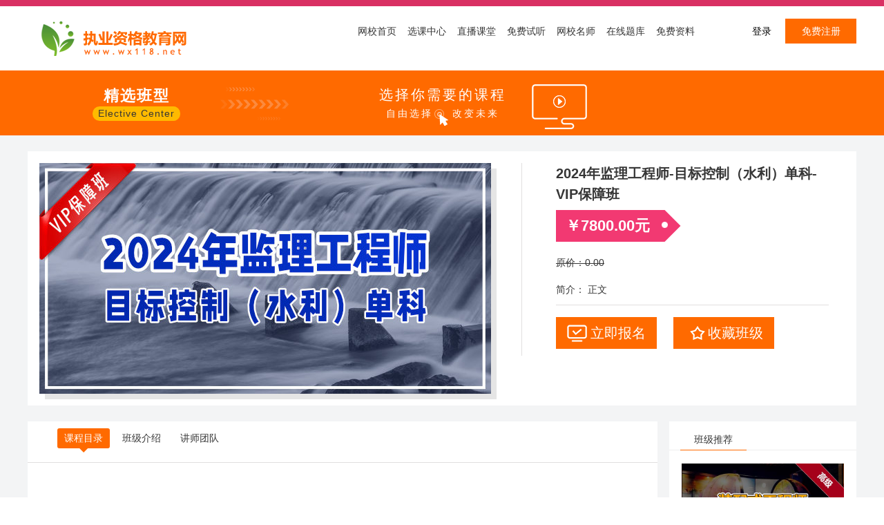

--- FILE ---
content_type: text/html;charset=utf-8
request_url: http://www.wx118.net/?c=Content&cataid=117&id=4070
body_size: 101903
content:







<!-- 内页头部专用 -->
<!DOCTYPE html PUBLIC "-//W3C//DTD XHTML 1.0 Transitional//EN" "http://www.w3.org/TR/xhtml1/DTD/xhtml1-transitional.dtd">
<html xmlns="http://www.w3.org/1999/xhtml" xml:lang="en">
<head>
<meta http-equiv="Content-Type" content="text/html;charset=UTF-8">
<meta http-equiv="X-UA-Compatible" content="IE=edge"> 

<META CONTENT="北京大成亨通网络科技有限公司 www.kuangit.com " NAME="Author">
<TITLE>2024年监理工程师-目标控制（水利）单科-VIP保障班</TITLE>
<META CONTENT="" NAME="Keywords">
<META CONTENT="正文" NAME="Description">

<link rel="stylesheet" rev="stylesheet" href="http://www.wx118.net//konecms/module/content/template/static/pc/style/reset.css" type="text/css" /> 
<link rel="stylesheet" rev="stylesheet" href="http://www.wx118.net//konecms/module/content/template/static/pc/style/swiper.css" type="text/css" />
<link rel="stylesheet" rev="stylesheet" href="http://www.wx118.net//konecms/module/content/template/static/pc/style/index.css" type="text/css" />
<link rel="stylesheet" rev="stylesheet" href="http://www.wx118.net//konecms/module/content/template/static/pc/style/catashux.css" type="text/css" />
<link rel="stylesheet" rev="stylesheet" href="http://www.wx118.net//konecms/module/content/template/static/pc/style/fonts/iconfont.css" type="text/css" />
</head>
<body class="">


	<!-- header -->
	<div class="header_news">
		<div class="header_news_top">
			<div class="inner clearfix">
				<div class="logo_new">
				<a href="?">
				 
				<img src="konecms_ups/k/image/20200429/cutL20200429003418_40920.png" alt="网校LOGO" /> 
				</a>
				</div>
				<div class="header_newnavs clearfix">
					<div class="Navpations clearfix">                                    
						<ul>
						<li><a href="?">网校首页</a></li>
						<li><a href="?a=k">选课中心</a></li>
						<li><a href="?c=Content&cataid=291">直播课堂</a></li>
						<li><a href="?a=k">免费试听</a></li>
						<li><a href="?c=Content&cataid=11">网校名师</a></li>
						<li><a href="?a=zxtk&cataid=45">在线题库</a></li>
						<li><a href="?c=Content&cataid=85">免费资料</a></li>
						</ul>
					</div>
					<div class="Deltopzhuce">
											<a href="?c=login&a=login">登录</a>
						<a href="?c=login&a=rsg">免费注册</a>
											</div>
					
				</div>
			</div>
		</div>

		<div class="header_banner">
			<div class="inner clearfix">
				<div class="curricula">
					<h3>精选班型</h3>
					<p><span>Elective Center</span></p>
				</div>
				<div class="variable">
					<img src="http://www.wx118.net//konecms/module/content/template/static/pc/images/gifjianj.gif" alt="" />
				</div>
				<div class="variable_text">
					<h3>选择你需要的课程</h3>
					<p>
						<span>自由选择 <em><img src="http://www.wx118.net//konecms/module/content/template/static/pc/images/shubiao.png" alt="" /></em></span>
						<span>改变未来 </span>
					</p>
				</div>
				<div class="banshipimg"><img src="http://www.wx118.net//konecms/module/content/template/static/pc/images/banshipimg.png" alt="" /></div>
			</div>
		</div>
	</div>
	
	<!-- header end --><link rel="stylesheet" rev="stylesheet" href="http://www.wx118.net//konecms/module/content/template/static/pc/style/new.css" type="text/css" />
 
<input type=hidden class=iflogin value="1"> 
	<!-- content -->
	
	<div class="subpage_content">
		<div class="subpage_xuank">
			<div class="inner">
				<div class="particulars">
					<div class="particulars_inner">
						<div class="actual_combat clearfix">
							<div class="actual_lefts">
								<a href="javascript:;"><img src="konecms_ups/k/image/20240303/L20240303013210_15675.jpg " alt="" /></a>
							</div>
							<div class="actual_rights">
								<div class="actual_title">
									<h2>2024年监理工程师-目标控制（水利）单科-VIP保障班</h2>
									<h3 class="price"><span>￥7800.00元</span></h3>
								</div>
								<div class="actual_jshaos">    
									<p class="mg"><s>原价：0.00</s></p>  
									<p>简介： 正文</p>
								</div> 
								<div class="actual_baoms clearfix">
								  <a class="bmicon_1 baoming" href="javascript:;">
								  <span>立即报名</span>
								  </a>
							 
								   <a class="bmicon_2 favorite " href="javascript:;">
								  <span>收藏班级</span>
								  </a>
								 
								</div>
								
								
							</div>
						</div>

						<div class="recommend_bars clearfix">
							<!-- 滚动置顶 -->
				
							<div class="tabsfidx_listg the_same clearfix">
								<div class="inner clearfix">
									<ul class="fl">
										<li class="active"><a href="javascript:;">课程目录</a></li>
										<li><a href="javascript:;">班级介绍</a></li>
										<li><a href="javascript:;">讲师团队</a></li>
									</ul>
									<div class="actual_baoms fr clearfix">
									
									
								 <a class="bmicon_1 baoming" href="javascript:;">
								  <span>立即报名</span>
								  </a>
								 
								   <a class="bmicon_2 favorite " href="javascript:;">
								  <span>收藏班级</span>
								  </a>
								  
									
									
									</div>
								</div>
							</div>		

							<!-- 滚动置顶 end -->
							<!-- 左侧切换内容 -->
							<div class="recommend_kclefts">
								<div class="dynamic_walls">
									<div class="dynamic_topbar ac clearfix">
										<div class="dynamic_lisrt clearfix">                    
											<ul>
												<li class="active"><a href="javascript:;">课程目录</a></li>
												<li><a href="javascript:;">班级介绍</a></li>
												<li><a href="javascript:;">讲师团队</a></li>
											</ul>
										</div>
									</div>
									<div class="dynamic_botmbar">
										<!-- 目录 切换 -->
																				<div class="dynamic_toggs active">
																					<div class="catalogue">
																					
																																										<div class="class-course-list">
																							<div class="course-item myzk">
																								<div class="media">
																						          <a class="media-left" href="javascript:;">
																						            <img src="konecms_ups/k/image/20240303/W20240303012837_54209.jpg" alt="" class="">
																						          </a>
																						          <div class="media-body">
																						            <div class="title">
																						              <a href="javascript:;">
																						                                 2024年监理工程师-目标控制（水利）-备考导学班																						                              </a>
																						            </div>
																						            <div class="hidden-xs class-course-price">
																						                  学员价： <span class="course-price-widget">¥<span class="origin-price">0</span> &nbsp;&nbsp;&nbsp;&nbsp;
																						                <s>原价： <span class="course-price-widget">¥<span class="origin-price">0.00</span></s>
																									
																									</span>
																						       		 </div>
																						            <span class="course-show">
																						              <i class="es-icon es-icon-keyboardarrowdown"></i>
																						            </span>
																						          </div>
																						        </div>
										
																						        <div class="Allken-slide">
																							 <div class=menu style='height:auto; padding-left:10px;padding-top:12px;padding-bottom:12px;margin-top:0;margin-bottom:0'><div style='float:left;width:600px'><a target=_blank href=?c=h&a=playbanji&banjiid=4070&kid=4062&index=0>01-备考预习班（一）</a></div><div style='float:right'><a class=playnow target=_blank href=?c=h&a=playbanji&banjiid=4070&kid=4062&index=0>立即播放</a></div><div style='float:right'><a class=playnow_try target=_blank href=?c=play&a=playtry&id=69543>免费试听</a></div><div style='clear:both'></div></div><div class=menu style='height:auto; padding-left:10px;padding-top:12px;padding-bottom:12px;margin-top:0;margin-bottom:0'><div style='float:left;width:600px'><a target=_blank href=?c=h&a=playbanji&banjiid=4070&kid=4062&index=1>02-备考预习班（二）</a></div><div style='float:right'><a class=playnow target=_blank href=?c=h&a=playbanji&banjiid=4070&kid=4062&index=1>立即播放</a></div><div style='float:right'><a class=playnow_try target=_blank href=?c=play&a=playtry&id=69544>免费试听</a></div><div style='clear:both'></div></div>																								
																								
																								</div>
																							</div>
																						</div>
										 																					<div class="class-course-list">
																							<div class="course-item myzk">
																								<div class="media">
																						          <a class="media-left" href="javascript:;">
																						            <img src="konecms_ups/k/image/20240303/K20240303012805_72040.jpg" alt="" class="">
																						          </a>
																						          <div class="media-body">
																						            <div class="title">
																						              <a href="javascript:;">
																						                                 2024年监理工程师-目标控制-投资控制（水利）-基础精讲班																						                              </a>
																						            </div>
																						            <div class="hidden-xs class-course-price">
																						                  学员价： <span class="course-price-widget">¥<span class="origin-price">0</span> &nbsp;&nbsp;&nbsp;&nbsp;
																						                <s>原价： <span class="course-price-widget">¥<span class="origin-price">0.00</span></s>
																									
																									</span>
																						       		 </div>
																						            <span class="course-show">
																						              <i class="es-icon es-icon-keyboardarrowdown"></i>
																						            </span>
																						          </div>
																						        </div>
										
																						        <div class="Allken-slide">
																							 <div class=menu style='height:auto; padding-left:10px;padding-top:12px;padding-bottom:12px;margin-top:0;margin-bottom:0'><div style='float:left;width:600px'><a target=_blank href=?c=h&a=playbanji&banjiid=4070&kid=4063&index=0>01-第一章-第一节-投资控制基本知识（一）</a></div><div style='float:right'><a class=playnow target=_blank href=?c=h&a=playbanji&banjiid=4070&kid=4063&index=0>立即播放</a></div><div style='float:right'><a class=playnow_try target=_blank href=?c=play&a=playtry&id=69881>免费试听</a></div><div style='clear:both'></div></div><div class=menu style='height:auto; padding-left:10px;padding-top:12px;padding-bottom:12px;margin-top:0;margin-bottom:0'><div style='float:left;width:600px'><a target=_blank href=?c=h&a=playbanji&banjiid=4070&kid=4063&index=1>02-第一章-第一节-投资控制基本知识（二）</a></div><div style='float:right'><a class=playnow target=_blank href=?c=h&a=playbanji&banjiid=4070&kid=4063&index=1>立即播放</a></div><div style='float:right'><a class=playnow_try target=_blank href=?c=play&a=playtry&id=69882>免费试听</a></div><div style='clear:both'></div></div><div class=menu style='height:auto; padding-left:10px;padding-top:12px;padding-bottom:12px;margin-top:0;margin-bottom:0'><div style='float:left;width:600px'><a target=_blank href=?c=h&a=playbanji&banjiid=4070&kid=4063&index=2>03-第一章-第一节-投资控制基本知识（三）</a></div><div style='float:right'><a class=playnow target=_blank href=?c=h&a=playbanji&banjiid=4070&kid=4063&index=2>立即播放</a></div><div style='float:right'><a class=playnow_try target=_blank href=?c=play&a=playtry&id=69883>免费试听</a></div><div style='clear:both'></div></div><div class=menu style='height:auto; padding-left:10px;padding-top:12px;padding-bottom:12px;margin-top:0;margin-bottom:0'><div style='float:left;width:600px'><a target=_blank href=?c=h&a=playbanji&banjiid=4070&kid=4063&index=3>04-第一章-第二节-水利工程定额（一）</a></div><div style='float:right'><a class=playnow target=_blank href=?c=h&a=playbanji&banjiid=4070&kid=4063&index=3>立即播放</a></div><div style='float:right'><a class=playnow_try target=_blank href=?c=play&a=playtry&id=69884>免费试听</a></div><div style='clear:both'></div></div><div class=menu style='height:auto; padding-left:10px;padding-top:12px;padding-bottom:12px;margin-top:0;margin-bottom:0'><div style='float:left;width:600px'><a target=_blank href=?c=h&a=playbanji&banjiid=4070&kid=4063&index=4>05-第一章-第二节-水利工程定额（二）</a></div><div style='float:right'><a class=playnow target=_blank href=?c=h&a=playbanji&banjiid=4070&kid=4063&index=4>立即播放</a></div><div style='float:right'><a class=playnow_try target=_blank href=?c=play&a=playtry&id=69885>免费试听</a></div><div style='clear:both'></div></div><div class=menu style='height:auto; padding-left:10px;padding-top:12px;padding-bottom:12px;margin-top:0;margin-bottom:0'><div style='float:left;width:600px'><a target=_blank href=?c=h&a=playbanji&banjiid=4070&kid=4063&index=5>06-第二章-第一节-勘察设计合同-第二节-货物采购合同</a></div><div style='float:right'><a class=playnow target=_blank href=?c=h&a=playbanji&banjiid=4070&kid=4063&index=5>立即播放</a></div><div style='float:right'><a class=playnow_try target=_blank href=?c=play&a=playtry&id=69886>免费试听</a></div><div style='clear:both'></div></div><div class=menu style='height:auto; padding-left:10px;padding-top:12px;padding-bottom:12px;margin-top:0;margin-bottom:0'><div style='float:left;width:600px'><a target=_blank href=?c=h&a=playbanji&banjiid=4070&kid=4063&index=6>07-第二章-第三节-施工合同（一）</a></div><div style='float:right'><a class=playnow target=_blank href=?c=h&a=playbanji&banjiid=4070&kid=4063&index=6>立即播放</a></div><div style='float:right'><a class=playnow_try target=_blank href=?c=play&a=playtry&id=69887>免费试听</a></div><div style='clear:both'></div></div><div class=menu style='height:auto; padding-left:10px;padding-top:12px;padding-bottom:12px;margin-top:0;margin-bottom:0'><div style='float:left;width:600px'><a target=_blank href=?c=h&a=playbanji&banjiid=4070&kid=4063&index=7>08-第二章-第三节-施工合同（二）</a></div><div style='float:right'><a class=playnow target=_blank href=?c=h&a=playbanji&banjiid=4070&kid=4063&index=7>立即播放</a></div><div style='float:right'><a class=playnow_try target=_blank href=?c=play&a=playtry&id=69888>免费试听</a></div><div style='clear:both'></div></div><div class=menu style='height:auto; padding-left:10px;padding-top:12px;padding-bottom:12px;margin-top:0;margin-bottom:0'><div style='float:left;width:600px'><a target=_blank href=?c=h&a=playbanji&banjiid=4070&kid=4063&index=8>09-第二章-第四节-工程总承包合同管理</a></div><div style='float:right'><a class=playnow target=_blank href=?c=h&a=playbanji&banjiid=4070&kid=4063&index=8>立即播放</a></div><div style='float:right'><a class=playnow_try target=_blank href=?c=play&a=playtry&id=69889>免费试听</a></div><div style='clear:both'></div></div><div class=menu style='height:auto; padding-left:10px;padding-top:12px;padding-bottom:12px;margin-top:0;margin-bottom:0'><div style='float:left;width:600px'><a target=_blank href=?c=h&a=playbanji&banjiid=4070&kid=4063&index=9>10-第二章-第五节-全过程咨询合同管理-第六节-特许经营项目合同管理</a></div><div style='float:right'><a class=playnow target=_blank href=?c=h&a=playbanji&banjiid=4070&kid=4063&index=9>立即播放</a></div><div style='float:right'><a class=playnow_try target=_blank href=?c=play&a=playtry&id=69890>免费试听</a></div><div style='clear:both'></div></div><div class=menu style='height:auto; padding-left:10px;padding-top:12px;padding-bottom:12px;margin-top:0;margin-bottom:0'><div style='float:left;width:600px'><a target=_blank href=?c=h&a=playbanji&banjiid=4070&kid=4063&index=10>11-第三章-第一节-投资估算与资金筹措</a></div><div style='float:right'><a class=playnow target=_blank href=?c=h&a=playbanji&banjiid=4070&kid=4063&index=10>立即播放</a></div><div style='float:right'><a class=playnow_try target=_blank href=?c=play&a=playtry&id=69891>免费试听</a></div><div style='clear:both'></div></div><div class=menu style='height:auto; padding-left:10px;padding-top:12px;padding-bottom:12px;margin-top:0;margin-bottom:0'><div style='float:left;width:600px'><a target=_blank href=?c=h&a=playbanji&banjiid=4070&kid=4063&index=11>12-第三章-第二节-初步设计概算（一）</a></div><div style='float:right'><a class=playnow target=_blank href=?c=h&a=playbanji&banjiid=4070&kid=4063&index=11>立即播放</a></div><div style='float:right'><a class=playnow_try target=_blank href=?c=play&a=playtry&id=69892>免费试听</a></div><div style='clear:both'></div></div><div class=menu style='height:auto; padding-left:10px;padding-top:12px;padding-bottom:12px;margin-top:0;margin-bottom:0'><div style='float:left;width:600px'><a target=_blank href=?c=h&a=playbanji&banjiid=4070&kid=4063&index=12>13-第三章-第二节-初步设计概算（二）</a></div><div style='float:right'><a class=playnow target=_blank href=?c=h&a=playbanji&banjiid=4070&kid=4063&index=12>立即播放</a></div><div style='float:right'><a class=playnow_try target=_blank href=?c=play&a=playtry&id=69893>免费试听</a></div><div style='clear:both'></div></div><div class=menu style='height:auto; padding-left:10px;padding-top:12px;padding-bottom:12px;margin-top:0;margin-bottom:0'><div style='float:left;width:600px'><a target=_blank href=?c=h&a=playbanji&banjiid=4070&kid=4063&index=13>14-第三章-第二节-初步设计概算（三）</a></div><div style='float:right'><a class=playnow target=_blank href=?c=h&a=playbanji&banjiid=4070&kid=4063&index=13>立即播放</a></div><div style='float:right'><a class=playnow_try target=_blank href=?c=play&a=playtry&id=69894>免费试听</a></div><div style='clear:both'></div></div><div class=menu style='height:auto; padding-left:10px;padding-top:12px;padding-bottom:12px;margin-top:0;margin-bottom:0'><div style='float:left;width:600px'><a target=_blank href=?c=h&a=playbanji&banjiid=4070&kid=4063&index=14>15-第四章-第一节-招标中的价格文件</a></div><div style='float:right'><a class=playnow target=_blank href=?c=h&a=playbanji&banjiid=4070&kid=4063&index=14>立即播放</a></div><div style='float:right'><a class=playnow_try target=_blank href=?c=play&a=playtry&id=69895>免费试听</a></div><div style='clear:both'></div></div>																								
																								
																								</div>
																							</div>
																						</div>
										 																					<div class="class-course-list">
																							<div class="course-item myzk">
																								<div class="media">
																						          <a class="media-left" href="javascript:;">
																						            <img src="konecms_ups/k/image/20240319/L20240319025613_51832.jpg" alt="" class="">
																						          </a>
																						          <div class="media-body">
																						            <div class="title">
																						              <a href="javascript:;">
																						                                 2024年监理工程师-目标控制-进度控制（水利）-基础精讲班																						                              </a>
																						            </div>
																						            <div class="hidden-xs class-course-price">
																						                  学员价： <span class="course-price-widget">¥<span class="origin-price">0</span> &nbsp;&nbsp;&nbsp;&nbsp;
																						                <s>原价： <span class="course-price-widget">¥<span class="origin-price">0.00</span></s>
																									
																									</span>
																						       		 </div>
																						            <span class="course-show">
																						              <i class="es-icon es-icon-keyboardarrowdown"></i>
																						            </span>
																						          </div>
																						        </div>
										
																						        <div class="Allken-slide">
																							 <div class=menu style='height:auto; padding-left:10px;padding-top:12px;padding-bottom:12px;margin-top:0;margin-bottom:0'><div style='float:left;width:600px'><a target=_blank href=?c=h&a=playbanji&banjiid=4070&kid=4074&index=0>01-第一章-第一节-概述（一）</a></div><div style='float:right'><a class=playnow target=_blank href=?c=h&a=playbanji&banjiid=4070&kid=4074&index=0>立即播放</a></div><div style='float:right'><a class=playnow_try target=_blank href=?c=play&a=playtry&id=70042>免费试听</a></div><div style='clear:both'></div></div><div class=menu style='height:auto; padding-left:10px;padding-top:12px;padding-bottom:12px;margin-top:0;margin-bottom:0'><div style='float:left;width:600px'><a target=_blank href=?c=h&a=playbanji&banjiid=4070&kid=4074&index=1>02-第一章-第一节-概述（二）</a></div><div style='float:right'><a class=playnow target=_blank href=?c=h&a=playbanji&banjiid=4070&kid=4074&index=1>立即播放</a></div><div style='float:right'><a class=playnow_try target=_blank href=?c=play&a=playtry&id=70043>免费试听</a></div><div style='clear:both'></div></div><div class=menu style='height:auto; padding-left:10px;padding-top:12px;padding-bottom:12px;margin-top:0;margin-bottom:0'><div style='float:left;width:600px'><a target=_blank href=?c=h&a=playbanji&banjiid=4070&kid=4074&index=2>03-第一章-第一节-概述（三）</a></div><div style='float:right'><a class=playnow target=_blank href=?c=h&a=playbanji&banjiid=4070&kid=4074&index=2>立即播放</a></div><div style='float:right'><a class=playnow_try target=_blank href=?c=play&a=playtry&id=70044>免费试听</a></div><div style='clear:both'></div></div><div class=menu style='height:auto; padding-left:10px;padding-top:12px;padding-bottom:12px;margin-top:0;margin-bottom:0'><div style='float:left;width:600px'><a target=_blank href=?c=h&a=playbanji&banjiid=4070&kid=4074&index=3>04-第一章-第二节-进度计划的表示方法-第三节-进度计划控制的信息化运用</a></div><div style='float:right'><a class=playnow target=_blank href=?c=h&a=playbanji&banjiid=4070&kid=4074&index=3>立即播放</a></div><div style='float:right'><a class=playnow_try target=_blank href=?c=play&a=playtry&id=70045>免费试听</a></div><div style='clear:both'></div></div><div class=menu style='height:auto; padding-left:10px;padding-top:12px;padding-bottom:12px;margin-top:0;margin-bottom:0'><div style='float:left;width:600px'><a target=_blank href=?c=h&a=playbanji&banjiid=4070&kid=4074&index=4>05-第二章-第一节-网络计划技术基本知识（一）</a></div><div style='float:right'><a class=playnow target=_blank href=?c=h&a=playbanji&banjiid=4070&kid=4074&index=4>立即播放</a></div><div style='float:right'><a class=playnow_try target=_blank href=?c=play&a=playtry&id=70046>免费试听</a></div><div style='clear:both'></div></div><div class=menu style='height:auto; padding-left:10px;padding-top:12px;padding-bottom:12px;margin-top:0;margin-bottom:0'><div style='float:left;width:600px'><a target=_blank href=?c=h&a=playbanji&banjiid=4070&kid=4074&index=5>06-第二章-第一节-网络计划技术基本知识（二）</a></div><div style='float:right'><a class=playnow target=_blank href=?c=h&a=playbanji&banjiid=4070&kid=4074&index=5>立即播放</a></div><div style='float:right'><a class=playnow_try target=_blank href=?c=play&a=playtry&id=70047>免费试听</a></div><div style='clear:both'></div></div><div class=menu style='height:auto; padding-left:10px;padding-top:12px;padding-bottom:12px;margin-top:0;margin-bottom:0'><div style='float:left;width:600px'><a target=_blank href=?c=h&a=playbanji&banjiid=4070&kid=4074&index=6>07-第二章-第一节-网络计划技术基本知识（三）</a></div><div style='float:right'><a class=playnow target=_blank href=?c=h&a=playbanji&banjiid=4070&kid=4074&index=6>立即播放</a></div><div style='float:right'><a class=playnow_try target=_blank href=?c=play&a=playtry&id=70048>免费试听</a></div><div style='clear:both'></div></div><div class=menu style='height:auto; padding-left:10px;padding-top:12px;padding-bottom:12px;margin-top:0;margin-bottom:0'><div style='float:left;width:600px'><a target=_blank href=?c=h&a=playbanji&banjiid=4070&kid=4074&index=7>08-第二章-第一节-网络计划技术基本知识（四）</a></div><div style='float:right'><a class=playnow target=_blank href=?c=h&a=playbanji&banjiid=4070&kid=4074&index=7>立即播放</a></div><div style='float:right'><a class=playnow_try target=_blank href=?c=play&a=playtry&id=70049>免费试听</a></div><div style='clear:both'></div></div><div class=menu style='height:auto; padding-left:10px;padding-top:12px;padding-bottom:12px;margin-top:0;margin-bottom:0'><div style='float:left;width:600px'><a target=_blank href=?c=h&a=playbanji&banjiid=4070&kid=4074&index=8>09-第二章-第一节-网络计划技术基本知识（五）</a></div><div style='float:right'><a class=playnow target=_blank href=?c=h&a=playbanji&banjiid=4070&kid=4074&index=8>立即播放</a></div><div style='float:right'><a class=playnow_try target=_blank href=?c=play&a=playtry&id=70050>免费试听</a></div><div style='clear:both'></div></div><div class=menu style='height:auto; padding-left:10px;padding-top:12px;padding-bottom:12px;margin-top:0;margin-bottom:0'><div style='float:left;width:600px'><a target=_blank href=?c=h&a=playbanji&banjiid=4070&kid=4074&index=9>10-第二章-第一节-网络计划技术基本知识（六）</a></div><div style='float:right'><a class=playnow target=_blank href=?c=h&a=playbanji&banjiid=4070&kid=4074&index=9>立即播放</a></div><div style='float:right'><a class=playnow_try target=_blank href=?c=play&a=playtry&id=70051>免费试听</a></div><div style='clear:both'></div></div><div class=menu style='height:auto; padding-left:10px;padding-top:12px;padding-bottom:12px;margin-top:0;margin-bottom:0'><div style='float:left;width:600px'><a target=_blank href=?c=h&a=playbanji&banjiid=4070&kid=4074&index=10>11-第二章-第一节-网络计划技术基本知识（七）</a></div><div style='float:right'><a class=playnow target=_blank href=?c=h&a=playbanji&banjiid=4070&kid=4074&index=10>立即播放</a></div><div style='float:right'><a class=playnow_try target=_blank href=?c=play&a=playtry&id=70052>免费试听</a></div><div style='clear:both'></div></div><div class=menu style='height:auto; padding-left:10px;padding-top:12px;padding-bottom:12px;margin-top:0;margin-bottom:0'><div style='float:left;width:600px'><a target=_blank href=?c=h&a=playbanji&banjiid=4070&kid=4074&index=11>12-第二章-第一节-网络计划技术基本知识（八）</a></div><div style='float:right'><a class=playnow target=_blank href=?c=h&a=playbanji&banjiid=4070&kid=4074&index=11>立即播放</a></div><div style='float:right'><a class=playnow_try target=_blank href=?c=play&a=playtry&id=70053>免费试听</a></div><div style='clear:both'></div></div><div class=menu style='height:auto; padding-left:10px;padding-top:12px;padding-bottom:12px;margin-top:0;margin-bottom:0'><div style='float:left;width:600px'><a target=_blank href=?c=h&a=playbanji&banjiid=4070&kid=4074&index=12>13-第二章-第一节-网络计划技术基本知识（九）</a></div><div style='float:right'><a class=playnow target=_blank href=?c=h&a=playbanji&banjiid=4070&kid=4074&index=12>立即播放</a></div><div style='float:right'><a class=playnow_try target=_blank href=?c=play&a=playtry&id=70054>免费试听</a></div><div style='clear:both'></div></div><div class=menu style='height:auto; padding-left:10px;padding-top:12px;padding-bottom:12px;margin-top:0;margin-bottom:0'><div style='float:left;width:600px'><a target=_blank href=?c=h&a=playbanji&banjiid=4070&kid=4074&index=13>14-第二章-第一节-网络计划技术基本知识（十）</a></div><div style='float:right'><a class=playnow target=_blank href=?c=h&a=playbanji&banjiid=4070&kid=4074&index=13>立即播放</a></div><div style='float:right'><a class=playnow_try target=_blank href=?c=play&a=playtry&id=70055>免费试听</a></div><div style='clear:both'></div></div><div class=menu style='height:auto; padding-left:10px;padding-top:12px;padding-bottom:12px;margin-top:0;margin-bottom:0'><div style='float:left;width:600px'><a target=_blank href=?c=h&a=playbanji&banjiid=4070&kid=4074&index=14>15-第二章-第一节-网络计划技术基本知识（十一）</a></div><div style='float:right'><a class=playnow target=_blank href=?c=h&a=playbanji&banjiid=4070&kid=4074&index=14>立即播放</a></div><div style='float:right'><a class=playnow_try target=_blank href=?c=play&a=playtry&id=70056>免费试听</a></div><div style='clear:both'></div></div><div class=menu style='height:auto; padding-left:10px;padding-top:12px;padding-bottom:12px;margin-top:0;margin-bottom:0'><div style='float:left;width:600px'><a target=_blank href=?c=h&a=playbanji&banjiid=4070&kid=4074&index=15>16-第二章-第一节-网络计划技术基本知识（十二）</a></div><div style='float:right'><a class=playnow target=_blank href=?c=h&a=playbanji&banjiid=4070&kid=4074&index=15>立即播放</a></div><div style='float:right'><a class=playnow_try target=_blank href=?c=play&a=playtry&id=70057>免费试听</a></div><div style='clear:both'></div></div><div class=menu style='height:auto; padding-left:10px;padding-top:12px;padding-bottom:12px;margin-top:0;margin-bottom:0'><div style='float:left;width:600px'><a target=_blank href=?c=h&a=playbanji&banjiid=4070&kid=4074&index=16>17-第二章-第一节-网络计划技术基本知识（十三）</a></div><div style='float:right'><a class=playnow target=_blank href=?c=h&a=playbanji&banjiid=4070&kid=4074&index=16>立即播放</a></div><div style='float:right'><a class=playnow_try target=_blank href=?c=play&a=playtry&id=70058>免费试听</a></div><div style='clear:both'></div></div><div class=menu style='height:auto; padding-left:10px;padding-top:12px;padding-bottom:12px;margin-top:0;margin-bottom:0'><div style='float:left;width:600px'><a target=_blank href=?c=h&a=playbanji&banjiid=4070&kid=4074&index=17>18-第二章-第一节-网络计划技术基本知识（十四）</a></div><div style='float:right'><a class=playnow target=_blank href=?c=h&a=playbanji&banjiid=4070&kid=4074&index=17>立即播放</a></div><div style='float:right'><a class=playnow_try target=_blank href=?c=play&a=playtry&id=70059>免费试听</a></div><div style='clear:both'></div></div><div class=menu style='height:auto; padding-left:10px;padding-top:12px;padding-bottom:12px;margin-top:0;margin-bottom:0'><div style='float:left;width:600px'><a target=_blank href=?c=h&a=playbanji&banjiid=4070&kid=4074&index=18>19-第二章-第二节-网络计划优化（一）</a></div><div style='float:right'><a class=playnow target=_blank href=?c=h&a=playbanji&banjiid=4070&kid=4074&index=18>立即播放</a></div><div style='float:right'><a class=playnow_try target=_blank href=?c=play&a=playtry&id=70060>免费试听</a></div><div style='clear:both'></div></div><div class=menu style='height:auto; padding-left:10px;padding-top:12px;padding-bottom:12px;margin-top:0;margin-bottom:0'><div style='float:left;width:600px'><a target=_blank href=?c=h&a=playbanji&banjiid=4070&kid=4074&index=19>20-第二章-第二节-网络计划优化（二）</a></div><div style='float:right'><a class=playnow target=_blank href=?c=h&a=playbanji&banjiid=4070&kid=4074&index=19>立即播放</a></div><div style='float:right'><a class=playnow_try target=_blank href=?c=play&a=playtry&id=70061>免费试听</a></div><div style='clear:both'></div></div><div class=menu style='height:auto; padding-left:10px;padding-top:12px;padding-bottom:12px;margin-top:0;margin-bottom:0'><div style='float:left;width:600px'><a target=_blank href=?c=h&a=playbanji&banjiid=4070&kid=4074&index=20>21-第二章-第二节-网络计划优化（三）</a></div><div style='float:right'><a class=playnow target=_blank href=?c=h&a=playbanji&banjiid=4070&kid=4074&index=20>立即播放</a></div><div style='float:right'><a class=playnow_try target=_blank href=?c=play&a=playtry&id=70062>免费试听</a></div><div style='clear:both'></div></div><div class=menu style='height:auto; padding-left:10px;padding-top:12px;padding-bottom:12px;margin-top:0;margin-bottom:0'><div style='float:left;width:600px'><a target=_blank href=?c=h&a=playbanji&banjiid=4070&kid=4074&index=21>22-第二章-第二节-网络计划优化（四）</a></div><div style='float:right'><a class=playnow target=_blank href=?c=h&a=playbanji&banjiid=4070&kid=4074&index=21>立即播放</a></div><div style='float:right'><a class=playnow_try target=_blank href=?c=play&a=playtry&id=70063>免费试听</a></div><div style='clear:both'></div></div><div class=menu style='height:auto; padding-left:10px;padding-top:12px;padding-bottom:12px;margin-top:0;margin-bottom:0'><div style='float:left;width:600px'><a target=_blank href=?c=h&a=playbanji&banjiid=4070&kid=4074&index=22>23-第三章-施工进度计划</a></div><div style='float:right'><a class=playnow target=_blank href=?c=h&a=playbanji&banjiid=4070&kid=4074&index=22>立即播放</a></div><div style='float:right'><a class=playnow_try target=_blank href=?c=play&a=playtry&id=70064>免费试听</a></div><div style='clear:both'></div></div><div class=menu style='height:auto; padding-left:10px;padding-top:12px;padding-bottom:12px;margin-top:0;margin-bottom:0'><div style='float:left;width:600px'><a target=_blank href=?c=h&a=playbanji&banjiid=4070&kid=4074&index=23>24-第四章-第一节-施工监理进度控制的内容、程序和措施（一）</a></div><div style='float:right'><a class=playnow target=_blank href=?c=h&a=playbanji&banjiid=4070&kid=4074&index=23>立即播放</a></div><div style='float:right'><a class=playnow_try target=_blank href=?c=play&a=playtry&id=70065>免费试听</a></div><div style='clear:both'></div></div><div class=menu style='height:auto; padding-left:10px;padding-top:12px;padding-bottom:12px;margin-top:0;margin-bottom:0'><div style='float:left;width:600px'><a target=_blank href=?c=h&a=playbanji&banjiid=4070&kid=4074&index=24>25-第四章-第一节-施工监理进度控制的内容、程序和措施（二）</a></div><div style='float:right'><a class=playnow target=_blank href=?c=h&a=playbanji&banjiid=4070&kid=4074&index=24>立即播放</a></div><div style='float:right'><a class=playnow_try target=_blank href=?c=play&a=playtry&id=70066>免费试听</a></div><div style='clear:both'></div></div><div class=menu style='height:auto; padding-left:10px;padding-top:12px;padding-bottom:12px;margin-top:0;margin-bottom:0'><div style='float:left;width:600px'><a target=_blank href=?c=h&a=playbanji&banjiid=4070&kid=4074&index=25>26-第四章-第二节-施工进度的动态分析与调整（一）</a></div><div style='float:right'><a class=playnow target=_blank href=?c=h&a=playbanji&banjiid=4070&kid=4074&index=25>立即播放</a></div><div style='float:right'><a class=playnow_try target=_blank href=?c=play&a=playtry&id=70067>免费试听</a></div><div style='clear:both'></div></div><div class=menu style='height:auto; padding-left:10px;padding-top:12px;padding-bottom:12px;margin-top:0;margin-bottom:0'><div style='float:left;width:600px'><a target=_blank href=?c=h&a=playbanji&banjiid=4070&kid=4074&index=26>27-第四章-第二节-施工进度的动态分析与调整（二）</a></div><div style='float:right'><a class=playnow target=_blank href=?c=h&a=playbanji&banjiid=4070&kid=4074&index=26>立即播放</a></div><div style='float:right'><a class=playnow_try target=_blank href=?c=play&a=playtry&id=70068>免费试听</a></div><div style='clear:both'></div></div><div class=menu style='height:auto; padding-left:10px;padding-top:12px;padding-bottom:12px;margin-top:0;margin-bottom:0'><div style='float:left;width:600px'><a target=_blank href=?c=h&a=playbanji&banjiid=4070&kid=4074&index=27>28-第四章-第二节-施工进度的动态分析与调整（三）</a></div><div style='float:right'><a class=playnow target=_blank href=?c=h&a=playbanji&banjiid=4070&kid=4074&index=27>立即播放</a></div><div style='float:right'><a class=playnow_try target=_blank href=?c=play&a=playtry&id=70069>免费试听</a></div><div style='clear:both'></div></div><div class=menu style='height:auto; padding-left:10px;padding-top:12px;padding-bottom:12px;margin-top:0;margin-bottom:0'><div style='float:left;width:600px'><a target=_blank href=?c=h&a=playbanji&banjiid=4070&kid=4074&index=28>29-第四章-第三节-工期提前及延误的处理（一）</a></div><div style='float:right'><a class=playnow target=_blank href=?c=h&a=playbanji&banjiid=4070&kid=4074&index=28>立即播放</a></div><div style='float:right'><a class=playnow_try target=_blank href=?c=play&a=playtry&id=70070>免费试听</a></div><div style='clear:both'></div></div><div class=menu style='height:auto; padding-left:10px;padding-top:12px;padding-bottom:12px;margin-top:0;margin-bottom:0'><div style='float:left;width:600px'><a target=_blank href=?c=h&a=playbanji&banjiid=4070&kid=4074&index=29>30-第四章-第三节-工期提前及延误的处理（二）</a></div><div style='float:right'><a class=playnow target=_blank href=?c=h&a=playbanji&banjiid=4070&kid=4074&index=29>立即播放</a></div><div style='float:right'><a class=playnow_try target=_blank href=?c=play&a=playtry&id=70071>免费试听</a></div><div style='clear:both'></div></div><div class=menu style='height:auto; padding-left:10px;padding-top:12px;padding-bottom:12px;margin-top:0;margin-bottom:0'><div style='float:left;width:600px'><a target=_blank href=?c=h&a=playbanji&banjiid=4070&kid=4074&index=30>31-第四章-第三节-工期提前及延误的处理（三）</a></div><div style='float:right'><a class=playnow target=_blank href=?c=h&a=playbanji&banjiid=4070&kid=4074&index=30>立即播放</a></div><div style='float:right'><a class=playnow_try target=_blank href=?c=play&a=playtry&id=70072>免费试听</a></div><div style='clear:both'></div></div><div class=menu style='height:auto; padding-left:10px;padding-top:12px;padding-bottom:12px;margin-top:0;margin-bottom:0'><div style='float:left;width:600px'><a target=_blank href=?c=h&a=playbanji&banjiid=4070&kid=4074&index=31>32-第四章-第三节-工期提前及延误的处理（四）</a></div><div style='float:right'><a class=playnow target=_blank href=?c=h&a=playbanji&banjiid=4070&kid=4074&index=31>立即播放</a></div><div style='float:right'><a class=playnow_try target=_blank href=?c=play&a=playtry&id=70073>免费试听</a></div><div style='clear:both'></div></div><div class=menu style='height:auto; padding-left:10px;padding-top:12px;padding-bottom:12px;margin-top:0;margin-bottom:0'><div style='float:left;width:600px'><a target=_blank href=?c=h&a=playbanji&banjiid=4070&kid=4074&index=32>33-第四章-第三节-工期提前及延误的处理（五）</a></div><div style='float:right'><a class=playnow target=_blank href=?c=h&a=playbanji&banjiid=4070&kid=4074&index=32>立即播放</a></div><div style='float:right'><a class=playnow_try target=_blank href=?c=play&a=playtry&id=70074>免费试听</a></div><div style='clear:both'></div></div>																								
																								
																								</div>
																							</div>
																						</div>
										 																					<div class="class-course-list">
																							<div class="course-item myzk">
																								<div class="media">
																						          <a class="media-left" href="javascript:;">
																						            <img src="konecms_ups/k/image/20240319/W20240319025533_75220.jpg" alt="" class="">
																						          </a>
																						          <div class="media-body">
																						            <div class="title">
																						              <a href="javascript:;">
																						                                 2024年监理工程师-目标控制-质量控制（水利）-基础精讲班																						                              </a>
																						            </div>
																						            <div class="hidden-xs class-course-price">
																						                  学员价： <span class="course-price-widget">¥<span class="origin-price">0</span> &nbsp;&nbsp;&nbsp;&nbsp;
																						                <s>原价： <span class="course-price-widget">¥<span class="origin-price">0.00</span></s>
																									
																									</span>
																						       		 </div>
																						            <span class="course-show">
																						              <i class="es-icon es-icon-keyboardarrowdown"></i>
																						            </span>
																						          </div>
																						        </div>
										
																						        <div class="Allken-slide">
																							 <div class=menu style='height:auto; padding-left:10px;padding-top:12px;padding-bottom:12px;margin-top:0;margin-bottom:0'><div style='float:left;width:600px'><a target=_blank href=?c=h&a=playbanji&banjiid=4070&kid=4075&index=0>01-第一章-第一节-基本概念（一）</a></div><div style='float:right'><a class=playnow target=_blank href=?c=h&a=playbanji&banjiid=4070&kid=4075&index=0>立即播放</a></div><div style='float:right'><a class=playnow_try target=_blank href=?c=play&a=playtry&id=69600>免费试听</a></div><div style='clear:both'></div></div><div class=menu style='height:auto; padding-left:10px;padding-top:12px;padding-bottom:12px;margin-top:0;margin-bottom:0'><div style='float:left;width:600px'><a target=_blank href=?c=h&a=playbanji&banjiid=4070&kid=4075&index=1>02-第一章-第一节-基本概念（二）</a></div><div style='float:right'><a class=playnow target=_blank href=?c=h&a=playbanji&banjiid=4070&kid=4075&index=1>立即播放</a></div><div style='float:right'><a class=playnow_try target=_blank href=?c=play&a=playtry&id=69601>免费试听</a></div><div style='clear:both'></div></div><div class=menu style='height:auto; padding-left:10px;padding-top:12px;padding-bottom:12px;margin-top:0;margin-bottom:0'><div style='float:left;width:600px'><a target=_blank href=?c=h&a=playbanji&banjiid=4070&kid=4075&index=2>03-第一章-第二节-建设工程质量</a></div><div style='float:right'><a class=playnow target=_blank href=?c=h&a=playbanji&banjiid=4070&kid=4075&index=2>立即播放</a></div><div style='float:right'><a class=playnow_try target=_blank href=?c=play&a=playtry&id=69602>免费试听</a></div><div style='clear:both'></div></div><div class=menu style='height:auto; padding-left:10px;padding-top:12px;padding-bottom:12px;margin-top:0;margin-bottom:0'><div style='float:left;width:600px'><a target=_blank href=?c=h&a=playbanji&banjiid=4070&kid=4075&index=3>04-第一章-第三节-我国水利工程质量管理体制</a></div><div style='float:right'><a class=playnow target=_blank href=?c=h&a=playbanji&banjiid=4070&kid=4075&index=3>立即播放</a></div><div style='float:right'><a class=playnow_try target=_blank href=?c=play&a=playtry&id=69603>免费试听</a></div><div style='clear:both'></div></div><div class=menu style='height:auto; padding-left:10px;padding-top:12px;padding-bottom:12px;margin-top:0;margin-bottom:0'><div style='float:left;width:600px'><a target=_blank href=?c=h&a=playbanji&banjiid=4070&kid=4075&index=4>05-第一章-第四节-水利工程建设标准强制性标准</a></div><div style='float:right'><a class=playnow target=_blank href=?c=h&a=playbanji&banjiid=4070&kid=4075&index=4>立即播放</a></div><div style='float:right'><a class=playnow_try target=_blank href=?c=play&a=playtry&id=69604>免费试听</a></div><div style='clear:both'></div></div><div class=menu style='height:auto; padding-left:10px;padding-top:12px;padding-bottom:12px;margin-top:0;margin-bottom:0'><div style='float:left;width:600px'><a target=_blank href=?c=h&a=playbanji&banjiid=4070&kid=4075&index=5>06-第二章-招标和勘察设计的质量控制</a></div><div style='float:right'><a class=playnow target=_blank href=?c=h&a=playbanji&banjiid=4070&kid=4075&index=5>立即播放</a></div><div style='float:right'><a class=playnow_try target=_blank href=?c=play&a=playtry&id=69762>免费试听</a></div><div style='clear:both'></div></div><div class=menu style='height:auto; padding-left:10px;padding-top:12px;padding-bottom:12px;margin-top:0;margin-bottom:0'><div style='float:left;width:600px'><a target=_blank href=?c=h&a=playbanji&banjiid=4070&kid=4075&index=6>07-第三章-第一节-概述</a></div><div style='float:right'><a class=playnow target=_blank href=?c=h&a=playbanji&banjiid=4070&kid=4075&index=6>立即播放</a></div><div style='float:right'><a class=playnow_try target=_blank href=?c=play&a=playtry&id=69763>免费试听</a></div><div style='clear:both'></div></div><div class=menu style='height:auto; padding-left:10px;padding-top:12px;padding-bottom:12px;margin-top:0;margin-bottom:0'><div style='float:left;width:600px'><a target=_blank href=?c=h&a=playbanji&banjiid=4070&kid=4075&index=7>08-第三章-第二节-施工准备的质量控制</a></div><div style='float:right'><a class=playnow target=_blank href=?c=h&a=playbanji&banjiid=4070&kid=4075&index=7>立即播放</a></div><div style='float:right'><a class=playnow_try target=_blank href=?c=play&a=playtry&id=69764>免费试听</a></div><div style='clear:both'></div></div><div class=menu style='height:auto; padding-left:10px;padding-top:12px;padding-bottom:12px;margin-top:0;margin-bottom:0'><div style='float:left;width:600px'><a target=_blank href=?c=h&a=playbanji&banjiid=4070&kid=4075&index=8>09-第三章-第三节-施工过程的质量控制</a></div><div style='float:right'><a class=playnow target=_blank href=?c=h&a=playbanji&banjiid=4070&kid=4075&index=8>立即播放</a></div><div style='float:right'><a class=playnow_try target=_blank href=?c=play&a=playtry&id=69765>免费试听</a></div><div style='clear:both'></div></div><div class=menu style='height:auto; padding-left:10px;padding-top:12px;padding-bottom:12px;margin-top:0;margin-bottom:0'><div style='float:left;width:600px'><a target=_blank href=?c=h&a=playbanji&banjiid=4070&kid=4075&index=9>10-第四章-第一节-土石方明挖与填筑</a></div><div style='float:right'><a class=playnow target=_blank href=?c=h&a=playbanji&banjiid=4070&kid=4075&index=9>立即播放</a></div><div style='float:right'><a class=playnow_try target=_blank href=?c=play&a=playtry&id=69766>免费试听</a></div><div style='clear:both'></div></div><div class=menu style='height:auto; padding-left:10px;padding-top:12px;padding-bottom:12px;margin-top:0;margin-bottom:0'><div style='float:left;width:600px'><a target=_blank href=?c=h&a=playbanji&banjiid=4070&kid=4075&index=10>11-第四章-第二节-混凝土工程</a></div><div style='float:right'><a class=playnow target=_blank href=?c=h&a=playbanji&banjiid=4070&kid=4075&index=10>立即播放</a></div><div style='float:right'><a class=playnow_try target=_blank href=?c=play&a=playtry&id=69767>免费试听</a></div><div style='clear:both'></div></div><div class=menu style='height:auto; padding-left:10px;padding-top:12px;padding-bottom:12px;margin-top:0;margin-bottom:0'><div style='float:left;width:600px'><a target=_blank href=?c=h&a=playbanji&banjiid=4070&kid=4075&index=11>12-第四章-第三节-地下洞室开挖与支护-第四节-钻孔和灌浆工程</a></div><div style='float:right'><a class=playnow target=_blank href=?c=h&a=playbanji&banjiid=4070&kid=4075&index=11>立即播放</a></div><div style='float:right'><a class=playnow_try target=_blank href=?c=play&a=playtry&id=69768>免费试听</a></div><div style='clear:both'></div></div><div class=menu style='height:auto; padding-left:10px;padding-top:12px;padding-bottom:12px;margin-top:0;margin-bottom:0'><div style='float:left;width:600px'><a target=_blank href=?c=h&a=playbanji&banjiid=4070&kid=4075&index=12>13-第四章-第五节-地基与基础工程</a></div><div style='float:right'><a class=playnow target=_blank href=?c=h&a=playbanji&banjiid=4070&kid=4075&index=12>立即播放</a></div><div style='float:right'><a class=playnow_try target=_blank href=?c=play&a=playtry&id=69769>免费试听</a></div><div style='clear:both'></div></div><div class=menu style='height:auto; padding-left:10px;padding-top:12px;padding-bottom:12px;margin-top:0;margin-bottom:0'><div style='float:left;width:600px'><a target=_blank href=?c=h&a=playbanji&banjiid=4070&kid=4075&index=13>14-第四章-第六节-疏浚工程质量控制-第七节-水工金属结构安装质量控制-第八节-机电设备安装质量控制</a></div><div style='float:right'><a class=playnow target=_blank href=?c=h&a=playbanji&banjiid=4070&kid=4075&index=13>立即播放</a></div><div style='float:right'><a class=playnow_try target=_blank href=?c=play&a=playtry&id=69770>免费试听</a></div><div style='clear:both'></div></div><div class=menu style='height:auto; padding-left:10px;padding-top:12px;padding-bottom:12px;margin-top:0;margin-bottom:0'><div style='float:left;width:600px'><a target=_blank href=?c=h&a=playbanji&banjiid=4070&kid=4075&index=14>15-第五章-第一节-抽样检验方案（一）</a></div><div style='float:right'><a class=playnow target=_blank href=?c=h&a=playbanji&banjiid=4070&kid=4075&index=14>立即播放</a></div><div style='float:right'><a class=playnow_try target=_blank href=?c=play&a=playtry&id=69896>免费试听</a></div><div style='clear:both'></div></div><div class=menu style='height:auto; padding-left:10px;padding-top:12px;padding-bottom:12px;margin-top:0;margin-bottom:0'><div style='float:left;width:600px'><a target=_blank href=?c=h&a=playbanji&banjiid=4070&kid=4075&index=15>16-第五章-第一节-抽样检验方案（二）</a></div><div style='float:right'><a class=playnow target=_blank href=?c=h&a=playbanji&banjiid=4070&kid=4075&index=15>立即播放</a></div><div style='float:right'><a class=playnow_try target=_blank href=?c=play&a=playtry&id=69897>免费试听</a></div><div style='clear:both'></div></div><div class=menu style='height:auto; padding-left:10px;padding-top:12px;padding-bottom:12px;margin-top:0;margin-bottom:0'><div style='float:left;width:600px'><a target=_blank href=?c=h&a=playbanji&banjiid=4070&kid=4075&index=16>17-第五章-第二节-工程质量检测</a></div><div style='float:right'><a class=playnow target=_blank href=?c=h&a=playbanji&banjiid=4070&kid=4075&index=16>立即播放</a></div><div style='float:right'><a class=playnow_try target=_blank href=?c=play&a=playtry&id=69898>免费试听</a></div><div style='clear:both'></div></div><div class=menu style='height:auto; padding-left:10px;padding-top:12px;padding-bottom:12px;margin-top:0;margin-bottom:0'><div style='float:left;width:600px'><a target=_blank href=?c=h&a=playbanji&banjiid=4070&kid=4075&index=17>18-第六章-第一节-水利工程质量事故分类-第二节-工程质量事故原因分析</a></div><div style='float:right'><a class=playnow target=_blank href=?c=h&a=playbanji&banjiid=4070&kid=4075&index=17>立即播放</a></div><div style='float:right'><a class=playnow_try target=_blank href=?c=play&a=playtry&id=69899>免费试听</a></div><div style='clear:both'></div></div><div class=menu style='height:auto; padding-left:10px;padding-top:12px;padding-bottom:12px;margin-top:0;margin-bottom:0'><div style='float:left;width:600px'><a target=_blank href=?c=h&a=playbanji&banjiid=4070&kid=4075&index=18>19-第六章-第三节-工程质量事故分析处理程序与方法</a></div><div style='float:right'><a class=playnow target=_blank href=?c=h&a=playbanji&banjiid=4070&kid=4075&index=18>立即播放</a></div><div style='float:right'><a class=playnow_try target=_blank href=?c=play&a=playtry&id=69900>免费试听</a></div><div style='clear:both'></div></div><div class=menu style='height:auto; padding-left:10px;padding-top:12px;padding-bottom:12px;margin-top:0;margin-bottom:0'><div style='float:left;width:600px'><a target=_blank href=?c=h&a=playbanji&banjiid=4070&kid=4075&index=19>20-第六章-第四节-工程质量事故（或缺陷）处理方案的确定及鉴定验收</a></div><div style='float:right'><a class=playnow target=_blank href=?c=h&a=playbanji&banjiid=4070&kid=4075&index=19>立即播放</a></div><div style='float:right'><a class=playnow_try target=_blank href=?c=play&a=playtry&id=69901>免费试听</a></div><div style='clear:both'></div></div><div class=menu style='height:auto; padding-left:10px;padding-top:12px;padding-bottom:12px;margin-top:0;margin-bottom:0'><div style='float:left;width:600px'><a target=_blank href=?c=h&a=playbanji&banjiid=4070&kid=4075&index=20>21-第七章-第一节-工程质量评定（一）</a></div><div style='float:right'><a class=playnow target=_blank href=?c=h&a=playbanji&banjiid=4070&kid=4075&index=20>立即播放</a></div><div style='float:right'><a class=playnow_try target=_blank href=?c=play&a=playtry&id=69902>免费试听</a></div><div style='clear:both'></div></div><div class=menu style='height:auto; padding-left:10px;padding-top:12px;padding-bottom:12px;margin-top:0;margin-bottom:0'><div style='float:left;width:600px'><a target=_blank href=?c=h&a=playbanji&banjiid=4070&kid=4075&index=21>22-第七章-第一节-工程质量评定（二）</a></div><div style='float:right'><a class=playnow target=_blank href=?c=h&a=playbanji&banjiid=4070&kid=4075&index=21>立即播放</a></div><div style='float:right'><a class=playnow_try target=_blank href=?c=play&a=playtry&id=69903>免费试听</a></div><div style='clear:both'></div></div><div class=menu style='height:auto; padding-left:10px;padding-top:12px;padding-bottom:12px;margin-top:0;margin-bottom:0'><div style='float:left;width:600px'><a target=_blank href=?c=h&a=playbanji&banjiid=4070&kid=4075&index=22>23-第七章-第二节-工程验收</a></div><div style='float:right'><a class=playnow target=_blank href=?c=h&a=playbanji&banjiid=4070&kid=4075&index=22>立即播放</a></div><div style='float:right'><a class=playnow_try target=_blank href=?c=play&a=playtry&id=69904>免费试听</a></div><div style='clear:both'></div></div><div class=menu style='height:auto; padding-left:10px;padding-top:12px;padding-bottom:12px;margin-top:0;margin-bottom:0'><div style='float:left;width:600px'><a target=_blank href=?c=h&a=playbanji&banjiid=4070&kid=4075&index=23>24-第七章-第三节-缺陷责任期质量控制</a></div><div style='float:right'><a class=playnow target=_blank href=?c=h&a=playbanji&banjiid=4070&kid=4075&index=23>立即播放</a></div><div style='float:right'><a class=playnow_try target=_blank href=?c=play&a=playtry&id=69905>免费试听</a></div><div style='clear:both'></div></div><div class=menu style='height:auto; padding-left:10px;padding-top:12px;padding-bottom:12px;margin-top:0;margin-bottom:0'><div style='float:left;width:600px'><a target=_blank href=?c=h&a=playbanji&banjiid=4070&kid=4075&index=24>25-第八章-第一节-质量控制统计分析的基本知识</a></div><div style='float:right'><a class=playnow target=_blank href=?c=h&a=playbanji&banjiid=4070&kid=4075&index=24>立即播放</a></div><div style='float:right'><a class=playnow_try target=_blank href=?c=play&a=playtry&id=69906>免费试听</a></div><div style='clear:both'></div></div><div class=menu style='height:auto; padding-left:10px;padding-top:12px;padding-bottom:12px;margin-top:0;margin-bottom:0'><div style='float:left;width:600px'><a target=_blank href=?c=h&a=playbanji&banjiid=4070&kid=4075&index=25>26-第八章-第二节-常用的质量分析工具（一）</a></div><div style='float:right'><a class=playnow target=_blank href=?c=h&a=playbanji&banjiid=4070&kid=4075&index=25>立即播放</a></div><div style='float:right'><a class=playnow_try target=_blank href=?c=play&a=playtry&id=69907>免费试听</a></div><div style='clear:both'></div></div><div class=menu style='height:auto; padding-left:10px;padding-top:12px;padding-bottom:12px;margin-top:0;margin-bottom:0'><div style='float:left;width:600px'><a target=_blank href=?c=h&a=playbanji&banjiid=4070&kid=4075&index=26>27-第八章-第二节-常用的质量分析工具（二）</a></div><div style='float:right'><a class=playnow target=_blank href=?c=h&a=playbanji&banjiid=4070&kid=4075&index=26>立即播放</a></div><div style='float:right'><a class=playnow_try target=_blank href=?c=play&a=playtry&id=69908>免费试听</a></div><div style='clear:both'></div></div>																								
																								
																								</div>
																							</div>
																						</div>
										 																					<div class="class-course-list">
																							<div class="course-item myzk">
																								<div class="media">
																						          <a class="media-left" href="javascript:;">
																						            <img src="konecms_ups/k/image/20240303/K20240303012733_57948.jpg" alt="" class="">
																						          </a>
																						          <div class="media-body">
																						            <div class="title">
																						              <a href="javascript:;">
																						                                 2024年监理工程师-目标控制-投资控制（水利）-习题解析班																						                              </a>
																						            </div>
																						            <div class="hidden-xs class-course-price">
																						                  学员价： <span class="course-price-widget">¥<span class="origin-price">0</span> &nbsp;&nbsp;&nbsp;&nbsp;
																						                <s>原价： <span class="course-price-widget">¥<span class="origin-price">0.00</span></s>
																									
																									</span>
																						       		 </div>
																						            <span class="course-show">
																						              <i class="es-icon es-icon-keyboardarrowdown"></i>
																						            </span>
																						          </div>
																						        </div>
										
																						        <div class="Allken-slide">
																							 <div class=menu style='height:auto; padding-left:10px;padding-top:12px;padding-bottom:12px;margin-top:0;margin-bottom:0'><div style='float:left;width:600px'><a target=_blank href=?c=h&a=playbanji&banjiid=4070&kid=4064&index=0>01-第一讲</a></div><div style='float:right'><a class=playnow target=_blank href=?c=h&a=playbanji&banjiid=4070&kid=4064&index=0>立即播放</a></div><div style='float:right'><a class=playnow_try target=_blank href=?c=play&a=playtry&id=70201>免费试听</a></div><div style='clear:both'></div></div><div class=menu style='height:auto; padding-left:10px;padding-top:12px;padding-bottom:12px;margin-top:0;margin-bottom:0'><div style='float:left;width:600px'><a target=_blank href=?c=h&a=playbanji&banjiid=4070&kid=4064&index=1>02-第二讲</a></div><div style='float:right'><a class=playnow target=_blank href=?c=h&a=playbanji&banjiid=4070&kid=4064&index=1>立即播放</a></div><div style='float:right'><a class=playnow_try target=_blank href=?c=play&a=playtry&id=70202>免费试听</a></div><div style='clear:both'></div></div><div class=menu style='height:auto; padding-left:10px;padding-top:12px;padding-bottom:12px;margin-top:0;margin-bottom:0'><div style='float:left;width:600px'><a target=_blank href=?c=h&a=playbanji&banjiid=4070&kid=4064&index=2>03-第三讲</a></div><div style='float:right'><a class=playnow target=_blank href=?c=h&a=playbanji&banjiid=4070&kid=4064&index=2>立即播放</a></div><div style='float:right'><a class=playnow_try target=_blank href=?c=play&a=playtry&id=70203>免费试听</a></div><div style='clear:both'></div></div>																								
																								
																								</div>
																							</div>
																						</div>
										 																					<div class="class-course-list">
																							<div class="course-item myzk">
																								<div class="media">
																						          <a class="media-left" href="javascript:;">
																						            <img src="konecms_ups/k/image/20240717/K20240717005443_21462.jpg" alt="" class="">
																						          </a>
																						          <div class="media-body">
																						            <div class="title">
																						              <a href="javascript:;">
																						                                 2024年监理工程师-目标控制-进度控制（水利）-习题解析班																						                              </a>
																						            </div>
																						            <div class="hidden-xs class-course-price">
																						                  学员价： <span class="course-price-widget">¥<span class="origin-price">0</span> &nbsp;&nbsp;&nbsp;&nbsp;
																						                <s>原价： <span class="course-price-widget">¥<span class="origin-price">0.00</span></s>
																									
																									</span>
																						       		 </div>
																						            <span class="course-show">
																						              <i class="es-icon es-icon-keyboardarrowdown"></i>
																						            </span>
																						          </div>
																						        </div>
										
																						        <div class="Allken-slide">
																							 <div class=menu style='height:auto; padding-left:10px;padding-top:12px;padding-bottom:12px;margin-top:0;margin-bottom:0'><div style='float:left;width:600px'><a target=_blank href=?c=h&a=playbanji&banjiid=4070&kid=4094&index=0>01-第一讲</a></div><div style='float:right'><a class=playnow target=_blank href=?c=h&a=playbanji&banjiid=4070&kid=4094&index=0>立即播放</a></div><div style='float:right'><a class=playnow_try target=_blank href=?c=play&a=playtry&id=71525>免费试听</a></div><div style='clear:both'></div></div><div class=menu style='height:auto; padding-left:10px;padding-top:12px;padding-bottom:12px;margin-top:0;margin-bottom:0'><div style='float:left;width:600px'><a target=_blank href=?c=h&a=playbanji&banjiid=4070&kid=4094&index=1>02-第二讲</a></div><div style='float:right'><a class=playnow target=_blank href=?c=h&a=playbanji&banjiid=4070&kid=4094&index=1>立即播放</a></div><div style='float:right'><a class=playnow_try target=_blank href=?c=play&a=playtry&id=71526>免费试听</a></div><div style='clear:both'></div></div><div class=menu style='height:auto; padding-left:10px;padding-top:12px;padding-bottom:12px;margin-top:0;margin-bottom:0'><div style='float:left;width:600px'><a target=_blank href=?c=h&a=playbanji&banjiid=4070&kid=4094&index=2>03-第三讲</a></div><div style='float:right'><a class=playnow target=_blank href=?c=h&a=playbanji&banjiid=4070&kid=4094&index=2>立即播放</a></div><div style='float:right'><a class=playnow_try target=_blank href=?c=play&a=playtry&id=71527>免费试听</a></div><div style='clear:both'></div></div>																								
																								
																								</div>
																							</div>
																						</div>
										 																					<div class="class-course-list">
																							<div class="course-item myzk">
																								<div class="media">
																						          <a class="media-left" href="javascript:;">
																						            <img src="konecms_ups/k/image/20240717/konecms20240717005402_23388.jpg" alt="" class="">
																						          </a>
																						          <div class="media-body">
																						            <div class="title">
																						              <a href="javascript:;">
																						                                 2024年监理工程师-目标控制-质量控制（水利）-习题解析班																						                              </a>
																						            </div>
																						            <div class="hidden-xs class-course-price">
																						                  学员价： <span class="course-price-widget">¥<span class="origin-price">0</span> &nbsp;&nbsp;&nbsp;&nbsp;
																						                <s>原价： <span class="course-price-widget">¥<span class="origin-price">0.00</span></s>
																									
																									</span>
																						       		 </div>
																						            <span class="course-show">
																						              <i class="es-icon es-icon-keyboardarrowdown"></i>
																						            </span>
																						          </div>
																						        </div>
										
																						        <div class="Allken-slide">
																							 <div class=menu style='height:auto; padding-left:10px;padding-top:12px;padding-bottom:12px;margin-top:0;margin-bottom:0'><div style='float:left;width:600px'><a target=_blank href=?c=h&a=playbanji&banjiid=4070&kid=4095&index=0>01-第一讲</a></div><div style='float:right'><a class=playnow target=_blank href=?c=h&a=playbanji&banjiid=4070&kid=4095&index=0>立即播放</a></div><div style='float:right'><a class=playnow_try target=_blank href=?c=play&a=playtry&id=71519>免费试听</a></div><div style='clear:both'></div></div><div class=menu style='height:auto; padding-left:10px;padding-top:12px;padding-bottom:12px;margin-top:0;margin-bottom:0'><div style='float:left;width:600px'><a target=_blank href=?c=h&a=playbanji&banjiid=4070&kid=4095&index=1>02-第二讲</a></div><div style='float:right'><a class=playnow target=_blank href=?c=h&a=playbanji&banjiid=4070&kid=4095&index=1>立即播放</a></div><div style='float:right'><a class=playnow_try target=_blank href=?c=play&a=playtry&id=71520>免费试听</a></div><div style='clear:both'></div></div><div class=menu style='height:auto; padding-left:10px;padding-top:12px;padding-bottom:12px;margin-top:0;margin-bottom:0'><div style='float:left;width:600px'><a target=_blank href=?c=h&a=playbanji&banjiid=4070&kid=4095&index=2>03-第三讲</a></div><div style='float:right'><a class=playnow target=_blank href=?c=h&a=playbanji&banjiid=4070&kid=4095&index=2>立即播放</a></div><div style='float:right'><a class=playnow_try target=_blank href=?c=play&a=playtry&id=71521>免费试听</a></div><div style='clear:both'></div></div><div class=menu style='height:auto; padding-left:10px;padding-top:12px;padding-bottom:12px;margin-top:0;margin-bottom:0'><div style='float:left;width:600px'><a target=_blank href=?c=h&a=playbanji&banjiid=4070&kid=4095&index=3>04-第四讲</a></div><div style='float:right'><a class=playnow target=_blank href=?c=h&a=playbanji&banjiid=4070&kid=4095&index=3>立即播放</a></div><div style='float:right'><a class=playnow_try target=_blank href=?c=play&a=playtry&id=71522>免费试听</a></div><div style='clear:both'></div></div><div class=menu style='height:auto; padding-left:10px;padding-top:12px;padding-bottom:12px;margin-top:0;margin-bottom:0'><div style='float:left;width:600px'><a target=_blank href=?c=h&a=playbanji&banjiid=4070&kid=4095&index=4>05-第五讲</a></div><div style='float:right'><a class=playnow target=_blank href=?c=h&a=playbanji&banjiid=4070&kid=4095&index=4>立即播放</a></div><div style='float:right'><a class=playnow_try target=_blank href=?c=play&a=playtry&id=71523>免费试听</a></div><div style='clear:both'></div></div><div class=menu style='height:auto; padding-left:10px;padding-top:12px;padding-bottom:12px;margin-top:0;margin-bottom:0'><div style='float:left;width:600px'><a target=_blank href=?c=h&a=playbanji&banjiid=4070&kid=4095&index=5>06-第六讲</a></div><div style='float:right'><a class=playnow target=_blank href=?c=h&a=playbanji&banjiid=4070&kid=4095&index=5>立即播放</a></div><div style='float:right'><a class=playnow_try target=_blank href=?c=play&a=playtry&id=71524>免费试听</a></div><div style='clear:both'></div></div>																								
																								
																								</div>
																							</div>
																						</div>
										 																					<div class="class-course-list">
																							<div class="course-item myzk">
																								<div class="media">
																						          <a class="media-left" href="javascript:;">
																						            <img src="konecms_ups/k/image/20240303/K20240303012655_67672.jpg" alt="" class="">
																						          </a>
																						          <div class="media-body">
																						            <div class="title">
																						              <a href="javascript:;">
																						                                 2024年监理工程师-目标控制-投资控制（水利）-冲刺串讲班																						                              </a>
																						            </div>
																						            <div class="hidden-xs class-course-price">
																						                  学员价： <span class="course-price-widget">¥<span class="origin-price">0</span> &nbsp;&nbsp;&nbsp;&nbsp;
																						                <s>原价： <span class="course-price-widget">¥<span class="origin-price">0.00</span></s>
																									
																									</span>
																						       		 </div>
																						            <span class="course-show">
																						              <i class="es-icon es-icon-keyboardarrowdown"></i>
																						            </span>
																						          </div>
																						        </div>
										
																						        <div class="Allken-slide">
																							 <div class=menu style='height:auto; padding-left:10px;padding-top:12px;padding-bottom:12px;margin-top:0;margin-bottom:0'><div style='float:left;width:600px'><a target=_blank href=?c=h&a=playbanji&banjiid=4070&kid=4065&index=0>01-第一章-投资控制基础（一）</a></div><div style='float:right'><a class=playnow target=_blank href=?c=h&a=playbanji&banjiid=4070&kid=4065&index=0>立即播放</a></div><div style='float:right'><a class=playnow_try target=_blank href=?c=play&a=playtry&id=70204>免费试听</a></div><div style='clear:both'></div></div><div class=menu style='height:auto; padding-left:10px;padding-top:12px;padding-bottom:12px;margin-top:0;margin-bottom:0'><div style='float:left;width:600px'><a target=_blank href=?c=h&a=playbanji&banjiid=4070&kid=4065&index=1>02-第一章-投资控制基础（二）</a></div><div style='float:right'><a class=playnow target=_blank href=?c=h&a=playbanji&banjiid=4070&kid=4065&index=1>立即播放</a></div><div style='float:right'><a class=playnow_try target=_blank href=?c=play&a=playtry&id=70205>免费试听</a></div><div style='clear:both'></div></div><div class=menu style='height:auto; padding-left:10px;padding-top:12px;padding-bottom:12px;margin-top:0;margin-bottom:0'><div style='float:left;width:600px'><a target=_blank href=?c=h&a=playbanji&banjiid=4070&kid=4065&index=2>03-第二章-投资控制合同依据</a></div><div style='float:right'><a class=playnow target=_blank href=?c=h&a=playbanji&banjiid=4070&kid=4065&index=2>立即播放</a></div><div style='float:right'><a class=playnow_try target=_blank href=?c=play&a=playtry&id=70206>免费试听</a></div><div style='clear:both'></div></div><div class=menu style='height:auto; padding-left:10px;padding-top:12px;padding-bottom:12px;margin-top:0;margin-bottom:0'><div style='float:left;width:600px'><a target=_blank href=?c=h&a=playbanji&banjiid=4070&kid=4065&index=3>04-第三章-前期工作阶段投资控制（一）</a></div><div style='float:right'><a class=playnow target=_blank href=?c=h&a=playbanji&banjiid=4070&kid=4065&index=3>立即播放</a></div><div style='float:right'><a class=playnow_try target=_blank href=?c=play&a=playtry&id=70207>免费试听</a></div><div style='clear:both'></div></div><div class=menu style='height:auto; padding-left:10px;padding-top:12px;padding-bottom:12px;margin-top:0;margin-bottom:0'><div style='float:left;width:600px'><a target=_blank href=?c=h&a=playbanji&banjiid=4070&kid=4065&index=4>05-第三章-前期工作阶段投资控制（二）</a></div><div style='float:right'><a class=playnow target=_blank href=?c=h&a=playbanji&banjiid=4070&kid=4065&index=4>立即播放</a></div><div style='float:right'><a class=playnow_try target=_blank href=?c=play&a=playtry&id=70208>免费试听</a></div><div style='clear:both'></div></div><div class=menu style='height:auto; padding-left:10px;padding-top:12px;padding-bottom:12px;margin-top:0;margin-bottom:0'><div style='float:left;width:600px'><a target=_blank href=?c=h&a=playbanji&banjiid=4070&kid=4065&index=5>06-第四章-招投标阶段投资控制</a></div><div style='float:right'><a class=playnow target=_blank href=?c=h&a=playbanji&banjiid=4070&kid=4065&index=5>立即播放</a></div><div style='float:right'><a class=playnow_try target=_blank href=?c=play&a=playtry&id=70209>免费试听</a></div><div style='clear:both'></div></div><div class=menu style='height:auto; padding-left:10px;padding-top:12px;padding-bottom:12px;margin-top:0;margin-bottom:0'><div style='float:left;width:600px'><a target=_blank href=?c=h&a=playbanji&banjiid=4070&kid=4065&index=6>07-第五章-施工阶段投资控制（一）</a></div><div style='float:right'><a class=playnow target=_blank href=?c=h&a=playbanji&banjiid=4070&kid=4065&index=6>立即播放</a></div><div style='float:right'><a class=playnow_try target=_blank href=?c=play&a=playtry&id=70210>免费试听</a></div><div style='clear:both'></div></div><div class=menu style='height:auto; padding-left:10px;padding-top:12px;padding-bottom:12px;margin-top:0;margin-bottom:0'><div style='float:left;width:600px'><a target=_blank href=?c=h&a=playbanji&banjiid=4070&kid=4065&index=7>08-第五章-施工阶段投资控制（二）</a></div><div style='float:right'><a class=playnow target=_blank href=?c=h&a=playbanji&banjiid=4070&kid=4065&index=7>立即播放</a></div><div style='float:right'><a class=playnow_try target=_blank href=?c=play&a=playtry&id=70211>免费试听</a></div><div style='clear:both'></div></div><div class=menu style='height:auto; padding-left:10px;padding-top:12px;padding-bottom:12px;margin-top:0;margin-bottom:0'><div style='float:left;width:600px'><a target=_blank href=?c=h&a=playbanji&banjiid=4070&kid=4065&index=8>09-第五章-施工阶段投资控制（三）</a></div><div style='float:right'><a class=playnow target=_blank href=?c=h&a=playbanji&banjiid=4070&kid=4065&index=8>立即播放</a></div><div style='float:right'><a class=playnow_try target=_blank href=?c=play&a=playtry&id=70212>免费试听</a></div><div style='clear:both'></div></div><div class=menu style='height:auto; padding-left:10px;padding-top:12px;padding-bottom:12px;margin-top:0;margin-bottom:0'><div style='float:left;width:600px'><a target=_blank href=?c=h&a=playbanji&banjiid=4070&kid=4065&index=9>10-第六章-竣工财务决算和项目后评价</a></div><div style='float:right'><a class=playnow target=_blank href=?c=h&a=playbanji&banjiid=4070&kid=4065&index=9>立即播放</a></div><div style='float:right'><a class=playnow_try target=_blank href=?c=play&a=playtry&id=70213>免费试听</a></div><div style='clear:both'></div></div>																								
																								
																								</div>
																							</div>
																						</div>
										 																					<div class="class-course-list">
																							<div class="course-item myzk">
																								<div class="media">
																						          <a class="media-left" href="javascript:;">
																						            <img src="konecms_ups/k/image/20240717/K20240717005316_31169.jpg" alt="" class="">
																						          </a>
																						          <div class="media-body">
																						            <div class="title">
																						              <a href="javascript:;">
																						                                 2024年监理工程师-目标控制-进度控制（水利）-冲刺串讲班																						                              </a>
																						            </div>
																						            <div class="hidden-xs class-course-price">
																						                  学员价： <span class="course-price-widget">¥<span class="origin-price">0</span> &nbsp;&nbsp;&nbsp;&nbsp;
																						                <s>原价： <span class="course-price-widget">¥<span class="origin-price">0.00</span></s>
																									
																									</span>
																						       		 </div>
																						            <span class="course-show">
																						              <i class="es-icon es-icon-keyboardarrowdown"></i>
																						            </span>
																						          </div>
																						        </div>
										
																						        <div class="Allken-slide">
																							 <div class=menu style='height:auto; padding-left:10px;padding-top:12px;padding-bottom:12px;margin-top:0;margin-bottom:0'><div style='float:left;width:600px'><a target=_blank href=?c=h&a=playbanji&banjiid=4070&kid=4096&index=0>01-第一章-绪论</a></div><div style='float:right'><a class=playnow target=_blank href=?c=h&a=playbanji&banjiid=4070&kid=4096&index=0>立即播放</a></div><div style='float:right'><a class=playnow_try target=_blank href=?c=play&a=playtry&id=71512>免费试听</a></div><div style='clear:both'></div></div><div class=menu style='height:auto; padding-left:10px;padding-top:12px;padding-bottom:12px;margin-top:0;margin-bottom:0'><div style='float:left;width:600px'><a target=_blank href=?c=h&a=playbanji&banjiid=4070&kid=4096&index=1>02-第二章-工程网络计划技术（一）</a></div><div style='float:right'><a class=playnow target=_blank href=?c=h&a=playbanji&banjiid=4070&kid=4096&index=1>立即播放</a></div><div style='float:right'><a class=playnow_try target=_blank href=?c=play&a=playtry&id=71513>免费试听</a></div><div style='clear:both'></div></div><div class=menu style='height:auto; padding-left:10px;padding-top:12px;padding-bottom:12px;margin-top:0;margin-bottom:0'><div style='float:left;width:600px'><a target=_blank href=?c=h&a=playbanji&banjiid=4070&kid=4096&index=2>03-第二章-工程网络计划技术（二）</a></div><div style='float:right'><a class=playnow target=_blank href=?c=h&a=playbanji&banjiid=4070&kid=4096&index=2>立即播放</a></div><div style='float:right'><a class=playnow_try target=_blank href=?c=play&a=playtry&id=71514>免费试听</a></div><div style='clear:both'></div></div><div class=menu style='height:auto; padding-left:10px;padding-top:12px;padding-bottom:12px;margin-top:0;margin-bottom:0'><div style='float:left;width:600px'><a target=_blank href=?c=h&a=playbanji&banjiid=4070&kid=4096&index=3>04-第二章-工程网络计划技术（三）</a></div><div style='float:right'><a class=playnow target=_blank href=?c=h&a=playbanji&banjiid=4070&kid=4096&index=3>立即播放</a></div><div style='float:right'><a class=playnow_try target=_blank href=?c=play&a=playtry&id=71515>免费试听</a></div><div style='clear:both'></div></div><div class=menu style='height:auto; padding-left:10px;padding-top:12px;padding-bottom:12px;margin-top:0;margin-bottom:0'><div style='float:left;width:600px'><a target=_blank href=?c=h&a=playbanji&banjiid=4070&kid=4096&index=4>05-第三章-施工进度计划</a></div><div style='float:right'><a class=playnow target=_blank href=?c=h&a=playbanji&banjiid=4070&kid=4096&index=4>立即播放</a></div><div style='float:right'><a class=playnow_try target=_blank href=?c=play&a=playtry&id=71516>免费试听</a></div><div style='clear:both'></div></div><div class=menu style='height:auto; padding-left:10px;padding-top:12px;padding-bottom:12px;margin-top:0;margin-bottom:0'><div style='float:left;width:600px'><a target=_blank href=?c=h&a=playbanji&banjiid=4070&kid=4096&index=5>06-第四章-施工阶段进度控制（一）</a></div><div style='float:right'><a class=playnow target=_blank href=?c=h&a=playbanji&banjiid=4070&kid=4096&index=5>立即播放</a></div><div style='float:right'><a class=playnow_try target=_blank href=?c=play&a=playtry&id=71517>免费试听</a></div><div style='clear:both'></div></div><div class=menu style='height:auto; padding-left:10px;padding-top:12px;padding-bottom:12px;margin-top:0;margin-bottom:0'><div style='float:left;width:600px'><a target=_blank href=?c=h&a=playbanji&banjiid=4070&kid=4096&index=6>07-第四章-施工阶段进度控制（二）</a></div><div style='float:right'><a class=playnow target=_blank href=?c=h&a=playbanji&banjiid=4070&kid=4096&index=6>立即播放</a></div><div style='float:right'><a class=playnow_try target=_blank href=?c=play&a=playtry&id=71518>免费试听</a></div><div style='clear:both'></div></div>																								
																								
																								</div>
																							</div>
																						</div>
										 																					<div class="class-course-list">
																							<div class="course-item myzk">
																								<div class="media">
																						          <a class="media-left" href="javascript:;">
																						            <img src="konecms_ups/k/image/20240717/W20240717005236_14807.jpg" alt="" class="">
																						          </a>
																						          <div class="media-body">
																						            <div class="title">
																						              <a href="javascript:;">
																						                                 2024年监理工程师-目标控制-质量控制（水利）-冲刺串讲班																						                              </a>
																						            </div>
																						            <div class="hidden-xs class-course-price">
																						                  学员价： <span class="course-price-widget">¥<span class="origin-price">0</span> &nbsp;&nbsp;&nbsp;&nbsp;
																						                <s>原价： <span class="course-price-widget">¥<span class="origin-price">0.00</span></s>
																									
																									</span>
																						       		 </div>
																						            <span class="course-show">
																						              <i class="es-icon es-icon-keyboardarrowdown"></i>
																						            </span>
																						          </div>
																						        </div>
										
																						        <div class="Allken-slide">
																							 <div class=menu style='height:auto; padding-left:10px;padding-top:12px;padding-bottom:12px;margin-top:0;margin-bottom:0'><div style='float:left;width:600px'><a target=_blank href=?c=h&a=playbanji&banjiid=4070&kid=4097&index=0>01-第一章-建设工程质量控制概述（一）</a></div><div style='float:right'><a class=playnow target=_blank href=?c=h&a=playbanji&banjiid=4070&kid=4097&index=0>立即播放</a></div><div style='float:right'><a class=playnow_try target=_blank href=?c=play&a=playtry&id=71503>免费试听</a></div><div style='clear:both'></div></div><div class=menu style='height:auto; padding-left:10px;padding-top:12px;padding-bottom:12px;margin-top:0;margin-bottom:0'><div style='float:left;width:600px'><a target=_blank href=?c=h&a=playbanji&banjiid=4070&kid=4097&index=1>02-第一章-建设工程质量控制概述（二）</a></div><div style='float:right'><a class=playnow target=_blank href=?c=h&a=playbanji&banjiid=4070&kid=4097&index=1>立即播放</a></div><div style='float:right'><a class=playnow_try target=_blank href=?c=play&a=playtry&id=71504>免费试听</a></div><div style='clear:both'></div></div><div class=menu style='height:auto; padding-left:10px;padding-top:12px;padding-bottom:12px;margin-top:0;margin-bottom:0'><div style='float:left;width:600px'><a target=_blank href=?c=h&a=playbanji&banjiid=4070&kid=4097&index=2>03-第二章-招标和勘察设计的质量控制-第三章-工程施工阶段质量控制</a></div><div style='float:right'><a class=playnow target=_blank href=?c=h&a=playbanji&banjiid=4070&kid=4097&index=2>立即播放</a></div><div style='float:right'><a class=playnow_try target=_blank href=?c=play&a=playtry&id=71505>免费试听</a></div><div style='clear:both'></div></div><div class=menu style='height:auto; padding-left:10px;padding-top:12px;padding-bottom:12px;margin-top:0;margin-bottom:0'><div style='float:left;width:600px'><a target=_blank href=?c=h&a=playbanji&banjiid=4070&kid=4097&index=3>04-第四章-专业工程施工质量控制点（一）</a></div><div style='float:right'><a class=playnow target=_blank href=?c=h&a=playbanji&banjiid=4070&kid=4097&index=3>立即播放</a></div><div style='float:right'><a class=playnow_try target=_blank href=?c=play&a=playtry&id=71506>免费试听</a></div><div style='clear:both'></div></div><div class=menu style='height:auto; padding-left:10px;padding-top:12px;padding-bottom:12px;margin-top:0;margin-bottom:0'><div style='float:left;width:600px'><a target=_blank href=?c=h&a=playbanji&banjiid=4070&kid=4097&index=4>05-第四章-专业工程施工质量控制点（二）</a></div><div style='float:right'><a class=playnow target=_blank href=?c=h&a=playbanji&banjiid=4070&kid=4097&index=4>立即播放</a></div><div style='float:right'><a class=playnow_try target=_blank href=?c=play&a=playtry&id=71507>免费试听</a></div><div style='clear:both'></div></div><div class=menu style='height:auto; padding-left:10px;padding-top:12px;padding-bottom:12px;margin-top:0;margin-bottom:0'><div style='float:left;width:600px'><a target=_blank href=?c=h&a=playbanji&banjiid=4070&kid=4097&index=5>06-第五章-工程质量检验</a></div><div style='float:right'><a class=playnow target=_blank href=?c=h&a=playbanji&banjiid=4070&kid=4097&index=5>立即播放</a></div><div style='float:right'><a class=playnow_try target=_blank href=?c=play&a=playtry&id=71508>免费试听</a></div><div style='clear:both'></div></div><div class=menu style='height:auto; padding-left:10px;padding-top:12px;padding-bottom:12px;margin-top:0;margin-bottom:0'><div style='float:left;width:600px'><a target=_blank href=?c=h&a=playbanji&banjiid=4070&kid=4097&index=6>07-第六章-水利工程质量事故</a></div><div style='float:right'><a class=playnow target=_blank href=?c=h&a=playbanji&banjiid=4070&kid=4097&index=6>立即播放</a></div><div style='float:right'><a class=playnow_try target=_blank href=?c=play&a=playtry&id=71509>免费试听</a></div><div style='clear:both'></div></div><div class=menu style='height:auto; padding-left:10px;padding-top:12px;padding-bottom:12px;margin-top:0;margin-bottom:0'><div style='float:left;width:600px'><a target=_blank href=?c=h&a=playbanji&banjiid=4070&kid=4097&index=7>08-第七章-水利工程验收和缺陷责任期的质量控制</a></div><div style='float:right'><a class=playnow target=_blank href=?c=h&a=playbanji&banjiid=4070&kid=4097&index=7>立即播放</a></div><div style='float:right'><a class=playnow_try target=_blank href=?c=play&a=playtry&id=71510>免费试听</a></div><div style='clear:both'></div></div><div class=menu style='height:auto; padding-left:10px;padding-top:12px;padding-bottom:12px;margin-top:0;margin-bottom:0'><div style='float:left;width:600px'><a target=_blank href=?c=h&a=playbanji&banjiid=4070&kid=4097&index=8>09-第八章-工程质量控制的统计分析方法</a></div><div style='float:right'><a class=playnow target=_blank href=?c=h&a=playbanji&banjiid=4070&kid=4097&index=8>立即播放</a></div><div style='float:right'><a class=playnow_try target=_blank href=?c=play&a=playtry&id=71511>免费试听</a></div><div style='clear:both'></div></div>																								
																								
																								</div>
																							</div>
																						</div>
										 						 
																						
																						
											 											
										 
										
																						
																						 
																						 
																					</div>
																				</div>
																				<!-- 目录 切换 end-->
																				
										<!-- 班级介绍 切换 -->
										<div class="dynamic_toggs">
											<div class="catalogue">
												<div class="catalogue_page">
												正文												</div>
											</div>
										</div>
										<!-- 班级介绍 切换 end-->

										<!-- 讲师  切换 -->
										<div class="dynamic_toggs">
											<div class="paddtop_50">
												<div class="famous_teacher clearfix">
													<ul>
																											 
													</ul>
												</div>
											</div>
											
										 
												
												
										</div>
										<!-- 班级介绍 切换 end-->
 
										
										
										
									</div>
								</div>
							</div>
							<!-- 左侧切换内容 end -->
							
							<!-- 右侧班级推荐 -->

							<div class="recommend_kcright">
								<div class="Popular_hots clearfix">
									<div class="Popular_text pd"><h3><a href="javascript:;">班级推荐</a></h3></div>
								</div>
								<div class="recommend_lisrt">
									 
									<ul>										<li title="装配式工程师-高级">
											<a href="?c=Content&cataid=169&id=2143">
												<div class="recommend_img"><img src="konecms_ups/k/image/20200522/L20200522122104_33164.jpg" alt="" /></div>
												<div class="recommend_val">
													<p class="tx_1"><a href="?c=Content&cataid=169&id=2143">讲师：</a></p>
													<p class="tx_2"><a href="?c=Content&cataid=169&id=2143">装配式工程师-高级</a></p>
												</div>
											</a>
										</li>
										 										<li title="公共营养师-VIP精讲套餐班">
											<a href="?c=Content&cataid=263&id=2542">
												<div class="recommend_img"><img src="konecms_ups/k/image/20210225/konecms20210225023437_52116.jpg" alt="" /></div>
												<div class="recommend_val">
													<p class="tx_1"><a href="?c=Content&cataid=263&id=2542">讲师：</a></p>
													<p class="tx_2"><a href="?c=Content&cataid=263&id=2542">公共营养师-VIP精讲套餐班</a></p>
												</div>
											</a>
										</li>
										 										<li title="心理咨询师-VIP精讲套餐班">
											<a href="?c=Content&cataid=262&id=2157">
												<div class="recommend_img"><img src="konecms_ups/k/image/20210302/L20210302033228_59357.jpg" alt="" /></div>
												<div class="recommend_val">
													<p class="tx_1"><a href="?c=Content&cataid=262&id=2157">讲师：</a></p>
													<p class="tx_2"><a href="?c=Content&cataid=262&id=2157">心理咨询师-VIP精讲套餐班</a></p>
												</div>
											</a>
										</li>
										 										<li title="监理工程师-案例分析-单科（水利）">
											<a href="?c=Content&cataid=166&id=2021">
												<div class="recommend_img"><img src="konecms_ups/k/image/20200807/konecms20200807062102_40334.jpg" alt="" /></div>
												<div class="recommend_val">
													<p class="tx_1"><a href="?c=Content&cataid=166&id=2021">讲师：</a></p>
													<p class="tx_2"><a href="?c=Content&cataid=166&id=2021">监理工程师-案例分析-单科（水利）</a></p>
												</div>
											</a>
										</li>
										 										<li title="监理工程师-目标控制-单科套餐班（水利）（一科）">
											<a href="?c=Content&cataid=166&id=2669">
												<div class="recommend_img"><img src="konecms_ups/k/image/20200807/konecms20200807062359_19716.jpg" alt="" /></div>
												<div class="recommend_val">
													<p class="tx_1"><a href="?c=Content&cataid=166&id=2669">讲师：</a></p>
													<p class="tx_2"><a href="?c=Content&cataid=166&id=2669">监理工程师-目标控制-单科套餐班（水利）</a></p>
												</div>
											</a>
										</li>
										 										<li title="监理工程师-目标控制-单科（水利）">
											<a href="?c=Content&cataid=166&id=2022">
												<div class="recommend_img"><img src="konecms_ups/k/image/20200807/konecms20200807062359_19716.jpg" alt="" /></div>
												<div class="recommend_val">
													<p class="tx_1"><a href="?c=Content&cataid=166&id=2022">讲师：</a></p>
													<p class="tx_2"><a href="?c=Content&cataid=166&id=2022">监理工程师-目标控制-单科（水利）</a></p>
												</div>
											</a>
										</li>
										 </ul>									 
								</div>
							</div>

							<!-- 右侧班级推荐 end -->
						</div>
					</div>
				</div>
			</div>
		</div>
	</div>

	<!-- content end -->

	<div class="footer_index">
		<!-- <div class="footer_idxtop">
			<div class="inner clearfix">
				<div class="footer_indnavs"> 
					<ul>
						<li>
							<h3>新手指南</h3>
							<p><a href="###">注册/登录</a></p>
							<p><a href="###">支付方式</a></p>
							<p><a href="###">如何交费</a></p>
							<p><a href="###">VIP折扣</a></p>
						</li>
						<li>
							<h3>学员权益</h3> 
							<p><a href="###">课程下载</a></p>
							<p><a href="###">在线客服</a></p>
							<p><a href="###">直播互动</a></p>
							<p><a href="###">手机/平板看课</a></p>
						</li>
						<li>
							<h3>关于我们</h3>  
							<p><a href="###">网校介绍</a></p>
							<p><a href="###">网校荣誉</a></p>
							<p><a href="###">网校优势</a></p>
							<p><a href="###">市场合作</a></p>
						</li>
					</ul>
				</div>
				<div class="foot_wxin clearfix">
					<ul>
						<li>
							<div class="foot_wxinimg"><img src="konecms_ups/k/image/20240906/cutK20240906065429_69013.png" alt="" /></div>
							<p>手机网站</p>
						</li>
						<li>
							<div class="foot_wxinimg"><img src="konecms_ups/k/image/20200504/cutkonecms20200504141129_30840.png" alt="" /></div>
							<p>微信公众号</p>
						</li>
					</ul>
				</div>
				<div class="consultic_lisr">
					<ul>
						<li class="consultic_1"><p>咨询电话： </p></li>
						<li class="consultic_2"><p>客服邮箱：service@konecms.com</p></li>
						<li class="consultic_3"><p><a href="javascript:;">在线客服</a></p></li>
					</ul>
				</div>
			</div>
		</div> -->
		<div class="footer_idxcenter">
			<div class="inner clearfix">
				<div class="footer_lianjie clearfix">
					<h3>友情链接 </h3>
					<ul>
					<li><a href=http://rsj.sh.gov.cn/xxzsp/ksy/index801.jsp target=_blank>上海人事考试中心</a><li><a href=http://hrss.tj.gov.cn/ecdomain/framework/rsks/index.jsp target=_blank>天津人事考试中心</a><li><a href=http://www.hebpta.com.cn/ target=_blank>河北人事考试网</a><li><a href=http://www.impta.com/ target=_blank>内蒙古人事考试信息网</a><li><a href=http://www.lnrsks.com/ target=_blank>辽宁人事考试网</a><li><a href=http://www.jlzkb.com/cms/root/index.vm target=_blank>吉林省人事考试网</a><li><a href=http://www.zjks.com/ target=_blank>浙江人事考试网</a><li><a href=http://www.apta.gov.cn/ target=_blank>安徽省人事考试网</a><li><a href=http://www.fjpta.com/portal target=_blank>福建省人事考试网</a><li><a href=http://www.jxpta.com/ target=_blank>江西省人事考试网</a><li><a href=http://hrss.shandong.gov.cn/rsks/ target=_blank>山东人事考试信息网</a><li><a href=http://www.hnrsks.com/ target=_blank>河南省人事考试中心</a><li><a href=http://www.hunanpta.com/  target=_blank>湖南人事考试网</a><li><a href=http://rsks.gd.gov.cn/ target=_blank>广东人事考试网</a><li><a href=http://www.gxpta.com.cn/ target=_blank>广西人事考试网</a><li><a href=http://pta.guizhou.gov.cn/ target=_blank>贵州人事考试信息网</a><li><a href=http://hrss.yn.gov.cn/ynrsksw/ target=_blank>云南人事考试网</a><li><a href=http://www.sxrsks.cn/website/index.aspx target=_blank>陕西人事考试网</a><li><a href=http://www.rst.gansu.gov.cn/ target=_blank>甘肃省人力资源考试中心</a><li><a href=http://www.qhpta.com/ncms/index.shtml target=_blank>青海省人事考试信息网</a><li><a href=http://www.xjrsks.com.cn/ncms/index.shtml target=_blank>新疆人事考试中心</a>						 
					</ul>
				</div>
			</div>
		</div>
		
					
			
		<div class="footer_botms">
			<div class="inner">
				<!-- <div class="footer_copyright">
					<p>Copyright © 2020 - 2035 wx118.net All Rights Reserved.　 版权所有</p>
					<p>咨询电话： 　
					　
					企业邮箱：service@konecms.com　  
					 
					<p> 京ICP备18055653号　咨询时间：全天24小时服务（周六、周日及节假日不休息） 客服邮箱：service@konecms.com </p>
					  <p><img src="http://www.wx118.net//konecms/module/content/template/static/pc/images/ba-icon.png" alt="" />&nbsp;北京市公安局海淀分局备案（京公网安备11010802023460号）</p>  
				</div> -->
				  <div class="rzlm_img"><br><br>
				   <img src=konecms_ups/k/image/20200320/konecms20200320064641_70982.png />					
					
			 <br><br><a href='https://beian.miit.gov.cn/' target=_blank> 京ICP备18055653号</a>			 
			 
				  
				  
				  </div>  
			</div>
		</div>
	</div> 

<script type="text/javascript" src="http://www.wx118.net//konecms/module/content/template/static/pc/script/jquery-1.11.1.min.js"></script>
<script type="text/javascript" src="http://www.wx118.net//konecms/module/content/template/static/pc/script/swiper.js"></script>
<script type="text/javascript" src="http://www.wx118.net//konecms/module/content/template/static/pc/script/index.js"></script>
<script type="text/javascript" src="http://www.wx118.net//konecms/module/content/template/static/pc/script/new.js"></script>

<script type="text/javascript">



 	// 
 	$('.tutorship_rands ul li').click(function(){
 		$(this).addClass('active').siblings().removeClass('active');
 	});
	//报名
	$(".baoming").click(function(){
	iflogin=$(".iflogin").val(); 
	if(iflogin==1){
   	    window.location.href='?c=login&a=login&flag=kdetail&p_id=4070&cataid=117'
	}else{
	
	  data={"id":4070,"cataid":117 ,"type":"banji"}; 
	  $.ajax({
	      type:"post",
		  dataType:"json",
		  url:"?c=h&a=ajax_baoming",
		  data:{"data":data},
		  success:function(json){
		      if(json.success=='0'){
				 alert("报名成功!");
				 window.location.reload();
			  }else{
			    alert(json.msg);
			  }
		  }
	  });//ajax
	}
	});
	
	//收藏班级
	$(".favorite").click(function(){
	iflogin=$(".iflogin").val(); 
	if(iflogin==1){
   	    window.location.href='?c=login&a=login&flag=kdetail&p_id=4070&cataid=117'
	}else{
	
	  data={"kid":4070,"cataid":117}; 
	  $.ajax({
	      type:"post",
		  dataType:"json",
		  url:"?c=h&a=ajax_favorite",
		  data:{"data":data},
		  success:function(json){
		      if(json.success=='0'){ 
				 window.location.reload();
			  } 
		  }
	  });//ajax
	}
	});
		//取消收藏
	$(".unfavorite").click(function(){
	iflogin=$(".iflogin").val(); 
	if(iflogin==1){
   	    window.location.href='?c=login&a=login&flag=kdetail&p_id=4070&cataid=117'
	}else{
	
	  data={"kid":4070,"cataid":117}; 
	  $.ajax({
	      type:"post",
		  dataType:"json",
		  url:"?c=h&a=ajax_unfavorite",
		  data:{"data":data},
		  success:function(json){
		      if(json.success=='0'){ 
				 window.location.reload();
			  } 
		  }
	  });//ajax
	}
	});
	

 	$('.tabsfidx_listg ul li').click(function(){

		var len_1=$(this).index();
		var len_2=$(this).parents('.dynamic_walls').find('.dynamic_botmbar .dynamic_toggs').index();
		len_2=len_1;
		$(this).addClass('active').siblings().removeClass('active');
		$('.dynamic_lisrt ul li').eq(len_1).addClass('active').siblings().removeClass('active');
		$('.dynamic_walls').find('.dynamic_botmbar .dynamic_toggs').eq(len_2).addClass('active').siblings().removeClass('active');
	});

 	$('.dynamic_lisrt ul li').click(function(){

		var xlen_1=$(this).index();
		xlen_2=xlen_1;
		$(this).addClass('active').siblings().removeClass('active');
		$('.tabsfidx_listg ul li').eq(xlen_1).addClass('active').siblings().removeClass('active');
	});

	$(window).scroll(function() {
    	
		var nowt_1 = $(window).scrollTop();
		var nowt_2 = $('.recommend_bars').offset().top;

		if (nowt_1>nowt_2) {
			$('.tabsfidx_listg').show();
		}
		else{
			$('.tabsfidx_listg').hide();
		}



    });
</script>
</body>
</html>

--- FILE ---
content_type: text/css
request_url: http://www.wx118.net//konecms/module/content/template/static/pc/style/index.css
body_size: 68008
content:
@charset "utf-8";
/* html{filter:progid:DXImageTransform.Microsoft.BasicImage(grayscale=1);-webkit-filter:grayscale(100%);} */
a{text-decoration: none;color:#000;} 
a:hover{color:#ff6a00;} 
img{max-width:100%;}
.inner{
	width:1200px;
	margin:0 auto;
}
.header_top{
	height:58px;
	background:#ce2c5c;
}
.header{
	text-align: center;
	height:58px;
	background:url(../images/top-banner.jpg) no-repeat top center;
}
.header a{
	display: block;
	height:58px;
}
.hdtopimg_1{
	float: left;
	padding:10px 46px 0 268px;
}
.hdzhuces{
	float: left;
	padding-top:6px;
	padding-right:26px;
}
.hdzhuces p{
	color:#fff;
	line-height: 22px;
	font-size:16px;
}
.hdzhuces p span{
	display: inline-block;
	font-weight: bold;
	color:#fff600;
}
.hdzhucbtn{
	float: left;
	padding-top: 12px;
}
.hdzhucbtn a{
	display: inline-block;
	width:125px;
	line-height:34px;
	border-radius:30px;
	text-align: center;
	color:#fff;
    background-image: -moz-linear-gradient( 0deg, rgb(254,189,0) 0%, rgb(254,102,1) 100%);
    background-image: -webkit-linear-gradient( 0deg, rgb(254,189,0) 0%, rgb(254,102,1) 100%);
    background-image: -ms-linear-gradient( 0deg, rgb(254,189,0) 0%, rgb(254,102,1) 100%);
    box-shadow: 0px 1px 23.52px 0.48px rgba(0, 0, 0, 0.34);
}
.hdzhucbtn a span{
	display: inline-block;
	color:#ce2c5c;
	font-size: 14px;
	padding-right:35px;
	background:url(../images/hdtopimg_2.png) no-repeat right center;
}
.header_bottom{
	background:#fff;
	box-shadow:0px 0px 10px 0px rgba(235,236,237,0.8);
}
.hd_logo{
	float: left;
	padding-top: 20px;
	width:215px;
	padding-left:0px;
}
.header_form{
	float: left;
	padding-top: 14px;
	margin-left: 42px
}
.hdformlist a{
	display: inline-block;
	padding:0 8px;
	color:#363636;
	font-size:12px;
	line-height: 23px;
}
.hdformlist a.active{
	background:#ff6a00;
	color:#fff;
}
/*.hdformlist a:hover{
	background:#ff6a00;
	color:#fff;
}*/
.hdform_puts{
	border:2px solid #ff6a00;
}
.hdform_puts span{
	display: inline-block;
	float: left;
	width:38px;
	height:33px;
	background:url(../images/hd_sousuo.png) no-repeat center;
}
.hdform_puts input{
	display: inline-block;
	float: left;
	width: 340px;
	height:33px;
	line-height: 33px;
	border: none;
	outline: none;
	background: #fff;
	font-size: 12px;
	color:#333;
}
.hdform_puts button{
	display: inline-block;
	float: left;
	width:67px;
	height:33px;
	background:#ff6a00;
	color:#fff;
	border: none;
	outline: none;
	cursor: pointer;
	font-size:16px;
}
.hdform_tems{
	font-size:12px;
	color:#979797;
	padding:8px 0;
}
.hdform_tems a{
	display: inline-block;
	font-size:12px;
	color:#979797;
	padding:0 5px;
}
.hdform_tems a:hover{
	color:#ff6a00;
}
.he_Denlus{
	float: right;
	padding-right:119px;
	position: relative;
	padding-top: 36px;
}
.he_Denlus a{
	display: inline-block;
	line-height: 36px;
	margin-left:16px;
	color:#363636;
}
.he_Denlus a:hover{
	color:#ff6a00;
}
.he_Denlus a.first{
	padding-left: 32px;
	background:url(../images/hd_gouwc.png) no-repeat left 7px;
}
.he_Denlus a.last{
	width:103px;
	text-align: center;
	color:#fff;
	background:#ff6a00;
	position: absolute;
	right:0;
	top:36px;
	z-index: 99;
	-moz-transition:.5s;
	-webkit-transition: .5s;
	transition: .5s;
}
.he_Denlus a.last:hover{
	margin-right:-5px;
}
.header_nav{
	padding-top: 12px;
}
.header_nav ul li{
	float: left;
	margin-right:30px;
}
.header_nav ul li a{
	display: block;
	font-size:14px;
	color:#363636;
	line-height:36px;
}
.header_nav ul li a:hover{
	color:#ff6a00;
}

.content{
	padding-bottom: 115px;
}
.Indexbg{
	background:url(../images/indexbg.jpg) no-repeat top center;
}
.padding_t20{padding-top:20px;}

.Leftnav_tems{
	float: left;
	width: 240px;
	background:#fff;
	position: relative;
}
.Leftnav_title h3 a{
	display: block;
	text-align: center;
	color:#fff;
	background:#ff6a00;
	line-height:42px;
}
.navlist_items{
	position: relative;
	padding:0 3px;
}
.navlist_inner{
	padding:10px 6px;
	border-bottom:1px solid #eeeeee;
}
.navindtext h3 a{
	display: inline-block;
	font-size:14px;
	color:#363636;
	line-height:30px;
}
.navindtext h3 a:hover{
	color:#ff6a00;
}
.navBout{
	padding:5px 0;
}
.navBout a{
	display: inline-block;
	color:#363636;
	font-size:12px;
	margin-right:20px;
}
.navBout a:hover{
	color:#ff6a00;
}
.broadside_nav{
	position: absolute;
	display: none;
	left:100%;
	top:0;
    height: 75px;
    width: 640px;
    padding: 5px 10px;
    z-index:999;
    background: rgba(255,255,255,.8);
}
.broadside_nav a{
	display: inline-block;
	color:#363636;
	font-size:12px;
	padding:0 5px;
}
.broadside_nav a:hover{
	color:#ff6a00;
}
.rt_planner{
	float: right;
	width:941px;
}
.swp_planner .swiper-pagination{
	text-align: left;
}
.swp_planner .swiper-pagination .swiper-pagination-bullet{
	border-radius:0;
	width:22px;
	height:6px;
	opacity: 1;
	background:#fff;
	margin-left:12px;
}
.swp_planner .swiper-pagination .swiper-pagination-bullet-active{background:#ff9900;}

.Staudition{
	float: left;
	padding:20px 0;
	width:684px;
	background:#fff;
	position: relative;
}
.Staudition ul li{
	float: left;
	position: relative;
	width:33.33%;
	text-align: center;
}
.Txaudition{
	height:150px;
}
.Txaudition h3{
	padding:15px 0;
	line-height: 30px;
	font-size: 16px;
	color:#363636;
}
.Txaudition p{
	line-height:26px;
	font-size: 14px;
	color:#979797;
}
.Txaudition_img{
	height:68px;
	position: relative;
	padding-bottom: 34px;
}
.Txaudition_img img{
	-moz-transition:.5s;
	-webkit-transition: .5s;
	transition: .5s;
}
.Staudition ul li+li:before{
	display: block;
	content:"";
	width:1px;
	height: 100%;
	position: absolute;
	left: 0;
	top:0;
	background:#eeeeee;
}
.Staudition ul li:hover .Txaudition h3{
	color:#ff6a00;
}
.Staudition ul li:hover .Txaudition_img img{
	margin-top:-10px;
}
.botms_planner{
	padding-top: 12px;
}
.register{
	float: right;
	width: 240px;
	background:#fff;
	text-align: center;
}
.register_user{
	padding-top: 27px;
}
.register_user span{
	display: inline-block;
	width:55px;
	height:55px;
	border-radius:50%;
	overflow: hidden;
}
.register_user span img{
	display: block;
	width:100%;
	height:100%;
	border-radius: 100%;
}
.register_user p{
	font-size:12px;
	color:#363636;
	padding:10px 0;
	line-height:26px;
}
.Delregister a{
	display: inline-block;
	width:85px;
	height:30px;
	line-height: 30px;
	margin:0 10px;
	border: 1px solid #ff6a00;
	color:#ff6a00;
}
.Delregister a:first-child{
	background:#ff6a00;
	color:#fff;
}
.Linqregister{
	padding:10px 0;
}
.Linqregister a{
	display: inline-block;
	font-size: 10px;
	color:#363636;
	line-height:28px;
	padding-left: 22px;
	background:url(../images/laba.png) no-repeat left center;
}
.register_xuank{
	padding:22px 8px;
	border-top:1px solid #f3f4f5;
}
.register_xuank a{
	display: block;
	width:100%;
	text-align: center;
	height:38px;
	background:#ff6a00;
	line-height:38px;
	color:#fff;
	border-radius: 30px;
}
.register_xuank a span{
	display: inline-block;
	color:#fff;
	padding-left:30px;
	background:url(../images/xuankicon.png) no-repeat left center;
}

.dynamic_walls{
	background:#fff;
}
.dynamic_topbar{
	padding:10px 0 20px 0;
}
.dynamic_text{
	float: left;
	width:180px;
}
.dynamic_text h3{
	font-size:18px;
	color:#363636;
	line-height:29px;
	padding-left: 27px;
	border-left:5px solid #ff6a00;
}
.dynamic_lisrt{
	float: left;
	padding-right:28px;
}
.dynamic_lisrt ul li{
	float: left;
	position: relative;
	margin-left:8px;
}
.dynamic_lisrt ul li a{
	display: block;
	padding:0 10px;
	line-height:29px;
	color:#363636;
	font-size: 14px;
	border-radius:3px;
}
.dynamic_lisrt ul li.active a{
	background:#ff6a00;
	color:#fff;
}
.dynamic_lisrt ul li a:before{
	content: "";
	display: block;
	width:0px;
	height:0;
	font-size: 0;
	border:6px solid transparent;
	border-top-color: #ff6a00;
	position: absolute;
	left: 50%;
	bottom:-12px;
	margin-left:-6px;
	visibility: hidden;
}
.dynamic_lisrt ul li.active a:before{
	visibility: visible;
}
.dynamic_iners{
	padding:0 32px;
}
.dynamic_lefts{
	float: left;
	width: 836px;
}
.Popular_hots{
	position: relative;
	border-bottom: 1px solid #eeeeee;
}
.Popular_text{
	float: left;
}
.Popular_text h3 a{
	display: inline-block;
	padding:0 10px;
	font-size: 14px;
	color:#363636;
	border-bottom: 1px solid #ff6a00;
	line-height: 30px;
	position: relative;
	top:1px;
}
.Popular_items{
	width: 385px;
}
.Popular_items ul li{
	overflow: hidden;
}
.Popular_items ul li a{
	display: inline-block;
	width: 310px;
	line-height:26px;
	font-size: 12px;
	color:#363636;
	float: left;
	 white-space:nowrap;
	overflow:hidden;
	text-overflow:ellipsis;
}
.Popular_items ul li span{
	display: inline-block;
	float: right;
	width:70px;
	line-height:26px;
	font-size: 12px;
	color:#979797;
}
.Popular_banks{
	padding:6px 16px 6px 0;
}
.Popular_items ul li a:hover{
	color:#ff6a00;
}
.masbkechn{
	float: right;
}
.masbkechn a{
	display: inline-block;
	font-size: 14px;
	color:#ff6a00;
	line-height: 30px;
}
.cteacher .swiper-container .swiper-slide{
	width: 265px;
	height: 185px;
}
.cteacherSlide-in a {
    display: block;
    height: 136px;
    width: 265px;
    overflow: hidden;
    position: relative;
}
.cteacherSlide-in a img {
    height: 136px;
    width: 265px;
    -webkit-transition: all .3s ease;
    -moz-transition: all .3s ease;
    -ms-transition: all .3s ease;
    -o-transition: all .3s ease;
    transition: all .3s ease;
}
.abs{
    position: absolute;
}
.an{
    background: url(../images/an.png) no-repeat 0 0;
}
.cteacherSlide-in a .play_ico {
    display: block;
    width: 33px;
    height: 33px;
    background-position: 0 -334px;
    right: 20px;
    top: 89px;
}
.cteacherSlide-in p span {
    display: block;
    width: 190px;
    height: 34px;
    font-size: 12px;
    line-height: 34px;
    overflow: hidden;
}
.cteacherSlide-in p span a.ath {
    display: inline;
    line-height: 34px;
}
.cteacherSlide-in p a.ao, .cteacherSlide-in p a.at {
    display: block;
    _display: inline;
    float: right;
    height: 16px;
    width: 16px;
    margin: 9px 0 0 15px;
    -webkit-transition: all .3s ease;
    -moz-transition: all .3s ease;
    -ms-transition: all .3s ease;
    -o-transition: all .3s ease;
    transition: all .3s ease;
}
.cteacherSlide-in p a.at {
    background-position: -63px -264px;
}
.cteacherSlide-in p a:hover {
    background-position-y: -284px;
}
.cteacherSlide-in a:hover img {
    -webkit-transform: scale(1.1,1.1);
    -moz-transform: scale(1.1,1.1);
    -ms-transform: scale(1.1,1.1);
    -o-transform: scale(1.1,1.1);
    transform: scale(1.1,1.1);
}
.cteacher{
	padding:26px 0;
}
.swiper_disnoe{
	display: none;
	opacity: 0;
}
.cteacher .swiper-container:hover .swiper_disnoe{
	display: block;
	opacity: 1;
}
.cteacher .swiper-button-prev{
    width: 20px;
    height: 30px;
    top:52px;
    left: 0;
    margin: 0;
	background: url(../images/an.png) no-repeat 0 0;
	background-position: 0 -264px;
}
.cteacher .swiper-button-next{
    width: 20px;
    height: 30px;
    top:52px;
    right: 0;
    margin: 0;
	background: url(../images/an.png) no-repeat 0 0;
	background-position:-21px -264px;
}

.online_test{
	float: right;
	width: 287px;
}
.online_testops{
	background:#e6f9f6;
	padding-left: 30px;
	padding-bottom: 20px;
}
.Being_text h3{
	font-size: 18px;
	color:#ff6a00;
	line-height:38px;
	padding: 10px 0;
}
.Being_lisrt ul li{
	float: left;
	width:50%;
	margin:5px 0;
	position: relative;
}
.Being_lisrt ul li span{
	display: inline-block;
	width:18px;
	height:28px;
	position: absolute;
	left:70px;
	top: 0;
	background:url(../images/Being_lisrt.png) no-repeat center;
}
.Being_lisrt ul li a{
	display: inline-block;
	position: relative;
	padding-right:30px;
	line-height:28px;
}
.Being_lisrt ul li a em{
	display: inline-block;
	color:#76ab9d;
	font-size: 14px;
	line-height:28px;
	 -moz-transition:.5s;
	-webkit-transition: .5s;
	transition: .5s;
}
.Being_lisrt ul li a:hover em{
	margin-left:5px;
}
.streaming{
	padding-top: 10px;
}
.streamterand p{
	font-size: 14px;
	color:#363636;
	line-height: 30px;
}
.stream_swp .swiper-container .swiper-slide{
	/*padding:10px 0;*/
	border-bottom: 1px solid #eeeeee;
}
.stream_swp .swiper-container .swiper-slide:hover .streamterand p{
	color:#e50206;
}
.stream_swp .swiper-container{
	padding-left:40px;
	position: relative;
	height:220px;
}
.Poastext{
	position: absolute;
	right: 0;
	top:5px;
}
.Poastext span{
	display: inline-block;
	font-size: 14px;
	color:#e50206;
	width:72px;
	line-height: 26px;
	text-align: center;
	border-radius:3px;
}
.Poastext span.bg_1{
	border:1px solid #ff6a00;
	color:#e50206;
}
.Poastext span.bg_2{
	border:1px solid #ff6a00;
	color:#ff6a00;
}
.zbbplaybtn{
	width:20px;
	height:20px;
	position: absolute;
	left:-25px;
	top:5px;
	z-index:99;
	background:#fff url(../images/zbbplaybtn.png) no-repeat;
}
.swiper_xians{
	position: absolute;
	left:25px;
	width:1px;
	top:5px;
	bottom:0;
	z-index:1;
	font-size: 0;
	background:#eee;
}
.dynamic_toggs{display: none;}
.dynamic_toggs.active{display: block;}

.Boutique_kechen_1{
	padding-left:27px;
	float: left;
	width:323px;
	height:627px;
	overflow: hidden;
}
.Boutique_kechen_2{
	float: left;
	width:264px;
	height:328px;
	overflow: hidden;
}
.Boutique_kechen_2 img{
	width:264px;
	height:328px;
	-webkit-transition: all .3s ease;
    -moz-transition: all .3s ease;
    -ms-transition: all .3s ease;
    -o-transition: all .3s ease;
    transition: all .3s ease;
}
.Boutique_kechen_1 img{
	width:323px;
	height:627px;
	-webkit-transition: all .3s ease;
    -moz-transition: all .3s ease;
    -ms-transition: all .3s ease;
    -o-transition: all .3s ease;
    transition: all .3s ease;
}
.Boutique_kechen_1 img:hover {
    -webkit-transform: scale(1.06,1.06);
    -moz-transform: scale(1.06,1.06);
    -ms-transform: scale(1.06,1.06);
    -o-transform: scale(1.06,1.06);
    transform: scale(1.06,1.06);
}
.Boutique_kechen_2 img:hover {
    -webkit-transform: scale(1.06,1.06);
    -moz-transform: scale(1.06,1.06);
    -ms-transform: scale(1.06,1.06);
    -o-transform: scale(1.06,1.06);
    transform: scale(1.06,1.06);
}
.Boutique_rtwall{
	float: right;
	width:825px;
	padding-right:10px;
}
.swjt-con-list ul li {
    float: left;
    *display: inline;
    width: 260px; 
	height: auto;
padding-top: 5px;
padding-bottom: 5px;
    margin:0 10px 17px;
}
.swjt-con-list ul{
	overflow: hidden;
	margin:0 -10px;
}
.swjt-con-list .pic-links {
    display: block;
    width: 260px;
    height: 133px;
    position: relative;
    overflow: hidden;
}
.swjt-con-list img {
    height: 133px;
    width: 260px;
    -webkit-transition: all .3s ease;
    -moz-transition: all .3s ease;
    -ms-transition: all .3s ease;
    -o-transition: all .3s ease;
    transition: all .3s ease;
}
.swjt-con-list a img:hover {
    -webkit-transform: scale(1.06,1.06);
    -moz-transform: scale(1.06,1.06);
    -ms-transform: scale(1.06,1.06);
    -o-transform: scale(1.06,1.06);
    transform: scale(1.06,1.06);
}
.swjt-con-list h4 { 
    font-weight: normal;
	 
	height:45px;
padding-top:2px;
padding-bottom: 2px;
}
.swjt-con-list .buy-wrap .price {
    color: #f4674b;
    line-height: 24px;
}
.swjt-con-list .buy-wrap .buy-btn {
    display: block;
    width: 62px;
    height: 20px;
    line-height: 20px;
    line-height: 26px\9;
    *line-height: 20px;
    text-align: center;
    overflow: hidden;
    color: #fa775e;
    border: 1px solid #f45c5e;
    border-radius: 2px;
    text-decoration: none;
    margin-left: 11px;
}
.swjt-con-list .buy-wrap .buy-btn:hover {
    border: 1px solid #ff7e00;
    background: #ff7e00;
    color: #fff;
}
.swjt-con-list .buy-wrap .buy-btn-chakan{
    display: block;
    width: 75px;
    height: 21px;
    line-height: 21px;
    background:url(../images/chakan_1.jpg) no-repeat;
}
.swjt-con-list .buy-wrap .buy-btn-chakan:hover{
    background:url(../images/chakan_2.jpg) no-repeat;
}

.famous_teacher ul li{
	float: left;
	width:248px;
	margin:0 22px 24px;
}
.famous_teacher{
	padding:0 15px;
}
.famous_img{
	width:208px;
	height:208px;
	margin:0 auto;
	background:#ffe1cc;
	border-radius:50%;
	padding:10px;
	display: flex;
	  justify-content: center;
	  align-items: center;
}
.famous_img span{
	width:198px;
	height:198px;
	padding:5px;
	background:#fff;
	border-radius:50%;
	overflow: hidden;
	display: flex;
	  justify-content: center;
	  align-items: center;
}
.famous_teacher ul li:hover .famous_img span{
	background:#ff6a00;
}
.famous_img span img{
	width:100%;
	height:100%;
	border-radius:100%;
}	
.famous_jieshao{
	padding:10px 0;
}
.famous_jieshao h3{
	text-align: center;
	font-size:16px;
	line-height: 20px;
	font-weight: bold;
	color:#363636;
	
	height: 45px;
padding-top: 2px;
padding-bottom: 2px;
}
.famous_jieshao p{
	font-size: 12px;
	 
	color:#363636;
	display: -webkit-box;
	-webkit-box-orient: vertical;
	-webkit-line-clamp:2;
	overflow: hidden;
	height: 45px;
padding-top: 2px;
padding-bottom: 2px;
}
.famous-botmsd{
	height:44px;
	background:#ffe1cc;
	border-radius:5px;
	padding:5px 10px;
	position: relative;
}
.famous-botmsd_wzhis p{
	color:#363636;
	font-size: 12px;
	padding-right:20px;
	background:url(../images/erjicon_1.png) no-repeat right center;
}
.famous-botmsd_wzhis p a{
	display: block;
	color:#363636;
	font-size: 12px;
	 white-space:nowrap;
	overflow:hidden;
	text-overflow:ellipsis;
}
.famous_sanj{
	width: 0;
	height: 0;
	font-size: 0;
	position: absolute;
	left: 50%;
	top: -20px;
	z-index: 9;
	margin-left:-10px;
	border:10px solid transparent;
	border-bottom-color: #ffe1cc;
}
.famous_teacher ul li:hover .famous-botmsd{
	background:#ff6a00;
}
.famous_teacher ul li:hover .famous-botmsd_wzhis p a{
	color:#fff;
}
.famous_teacher ul li:hover .famous-botmsd_wzhis p{
	background:url(../images/erjicon_2.png) no-repeat right center;
}
.famous_teacher ul li:hover .famous_sanj{
	border-bottom-color:#ff6a00;
}

.condition{
	float: right;
	width:830px;
}
.condition_bars{
	padding:0 32px 45px;
}
.condition_items ul li a{
	display: block;
	float: left;
	width: 295px;
	font-size: 12px;
	color:#363636;
	line-height: 26px;
	padding-left: 10px;
	 white-space:nowrap;
	overflow:hidden;
	text-overflow:ellipsis;
	background:url(../images/dina_1.jpg) no-repeat left center;
}
.condition_items ul li a:hover{
	color:#ff6a00;
	background:url(../images/dina_2.jpg) no-repeat left center;
}
.condition_items ul li span{
	display: block;
	float: right;
	width:75px;
	font-size: 12px;
	color:#979797;
	line-height: 26px;
}

.footer_index{
	background:#fff;
	box-shadow:0px -2px 10px 0px #e9e9ea;
}
.footer_idxtop{
	padding-top: 32px;
	padding-bottom: 40px;
}
.footer_indnavs{
	float: left;
	width: 550px;
	padding-left: 36px;
}
.footer_indnavs ul li{
	float: left;
	width:33.33%;
}
.footer_indnavs ul li h3{
	font-size: 16px;
	color:#363636;
	line-height: 18px;
	margin-bottom:12px;
}
.footer_indnavs ul li p a{
	font-size: 14px;
	color:#363636;
	line-height:28px;
}
.footer_indnavs ul li p a:hover{
	color:#ff6a00;
}
.foot_wxin{
	float: left;
}
.foot_wxin ul li{
	float: left;
	margin-right:16px;
	text-align: center;
}
.foot_wxin ul li p{
	font-size: 14px;
	color:#363636;
	line-height: 34px;
}
.foot_wxinimg img{
	width:120px;
	height:120px;
}
.consultic_lisr{
	float: right;
}
.consultic_lisr ul li p{
	font-size: 14px;
	color:#363636;
	line-height:48px;
}
.consultic_lisr ul li{
	padding-left:44px;
}
.consultic_lisr ul li.consultic_1{background:url(../images/consultic_1.png) no-repeat left center;}
.consultic_lisr ul li.consultic_2{background:url(../images/consultic_2.png) no-repeat left center;}
.consultic_lisr ul li.consultic_3{background:url(../images/consultic_3.png) no-repeat left center;}

.footer_idxcenter{
	border-top:1px solid #eeeeee;
	border-bottom:1px solid #eeeeee;
}
.footer_lianjie{
	padding:25px 36px;
}
.footer_lianjie h3{
	float: left;
	font-size: 16px;
	color:#363636;
	width: 90px;
	line-height:36px;
}
.footer_lianjie ul{
	float: left;
	width: 1000px;
}
.footer_lianjie ul li{
	float: left;
	margin:0 9px;
}
.footer_lianjie ul li a{
	display: block;
	color:#363636;
	font-size: 14px;
	line-height:36px;
}
.footer_lianjie ul li a:hover{
	color:#ff6a00;
}
.footer_copyright{
	padding:25px 0;
}
.footer_copyright p{
	text-align: center;
	font-size: 14px;
	color:#363636;
	line-height: 30px;
	display: flex;
	  justify-content: center;
	  align-items: center;
}
.rzlm_img{
	text-align: center;
	padding-bottom: 75px;
}



.rignav {
    width: 60px;
    position: fixed;
    top: 50%;
    left:100%;
	margin-left:-100px;
	 transform: translateY(-50%);
	-ms-transform: translateY(-50%);
	-moz-transform: translateY(-50%);
	-webkit-transform: translateY(-50%);
	-o-transform: translateY(-50%);
    _position: absolute;
    _top: expression(eval(document.documentElement.scrollTop+document.documentElement.clientHeight));
    z-index: 99;
}
.rignav-min {
    right: 0px;
    left: auto;
}
.rignav .newGift {
    display: block;
    width: 58px;
    height: 58px;
    margin-bottom: 5px;
    -webkit-animation: hatch 4s 0s infinite both;
    animation: hatch 4s 0s infinite both;
}
.rignav .newGift {
    width: 100px;
    margin: 0 -20px;
    text-align: center;
    position: relative;
}
.rignav .newGift .newtop {
    display: block;
    -webkit-animation: bounceIn 2s both;
    -moz-animation: bounceIn 2s both;
    -o-animation: bounceIn 2s both;
    animation: bounceIn 2s both;
}
.rignav .newGift .newbottom {
    display: block;
    -webkit-animation: hatch 4s 0s infinite both;
    -moz-animation: hatch 4s 0s infinite both;
    -o-animation: hatch 4s 0s infinite both;
    animation: hatch 4s 0s infinite both;
}
.font-s12 {
    font-size: 12px;
}
.rignav-mod {
    width: 58px;
    background: #fff;
    border: 1px solid #e9ecee;
    margin-top:30px;
}
.rignav-mod ul li {
    height: 58px;
    width: 58px;
    vertical-align: top;
}
.rignav-mod ul li a {
    display: block;
    text-decoration: none;
    height: 58px;
    width: 58px;
    position: relative;
}

.rignav-mod ul li.appdown a {
    background:url(../images/appdown.png) no-repeat center;
}
.rignav-mod ul li.shopping-cart a {
    background:url(../images/feidxgw_1.png) no-repeat center;
}
.rignav-mod ul li.online-service a {
    background:url(../images/feidxgw_2.png) no-repeat center;
}
.rignav-mod ul li.weixin a {
    background:url(../images/feidxgw_3.png) no-repeat center;
}
.rignav-mod ul li.app a {
    background:url(../images/feidxgw_4.png) no-repeat center;
}
.rignav-mod ul li a span {
    display: block;
    width: 58px;
    height: 58px;
    position: relative;
    overflow: hidden;
    visibility: hidden;
}
.rignav-mod ul li a:hover span {
    visibility: visible;
}
.rignav-mod ul li a span i {
    display: block;
    background: #ff7e00;
    width: 58px;
    height: 47px;
    color: #fff;
    line-height: 18px;
    text-align: center;
    padding: 11px 0 0 0;
    position: absolute;
    top: 0;
    left: 0px;
    font-style: normal;
    -webkit-transform-origin: -29px 29px;
    -moz-transform-origin: -29px 29px;
    -ms-transform-origin: -29px 29px;
    -o-transform-origin: -29px 29px;
    transform-origin: -29px 29px;
    -webkit-transform: rotateZ(90deg);
    -moz-transform: rotateZ(90deg);
    -ms-transform: rotateZ(90deg);
    -o-transform: rotateZ(90deg);
    transform: rotateZ(90deg);
    -webkit-transition: all .3s ease;
    -moz-transition: all .3s ease;
    -ms-transition: all .3s ease;
    -o-transition: all .3s ease;
    transition: all .3s ease;
}
.rignav-mod ul li a span.one-line i {
    padding: 20px 0 0 0;
    height: 38px;
}
.rignav-mod ul li a:hover span i {
    -webkit-transform: rotateZ(0deg);
    -moz-transform: rotateZ(0deg);
    -ms-transform: rotateZ(0deg);
    -o-transform: rotateZ(0deg);
    transform: rotateZ(0deg);
}
/*.rignav-mod ul li.shopping-cart a em {
    display: block;
    width: 18px;
    height: 18px;
    background: url(//www.jianshe99.com/images/index2017/icon_rignavbg.png) no-repeat center bottom;
    _background: url(//www.jianshe99.com/images/index2017/icon_rignavbg.gif) no-repeat center bottom;
    color: #fff;
    text-align: center;
    line-height: 18px;
    vertical-align: middle;
    overflow: hidden;
    position: absolute;
    top: 4px;
    right: 5px;
}*/
.rignav-mod-con {
    position: absolute;
    width: 136px;
    height: 160px;
    background: #fff;
    top: -45px;
    left: -138px;
    border: 1px solid #e0e0e0;
    -webkit-box-shadow: 4px 7px 16px rgba(0, 0, 0, 0.05);
    -moz-box-shadow: 4px 7px 16px rgba(0, 0, 0, 0.05);
    box-shadow: 4px 7px 16px rgba(0, 0, 0, 0.05);
    display: none;
}
.rignav-mod-con div {
    width: 136px;
    height: 150px;
    padding-top: 10px;
    text-align: center;
}
.pr {
    position: relative;
}
.rignav-mod-con div img {
    display: block;
    margin: 0 auto;
}
.rignav-mod-con div label {
    display: block;
    color: #999;
    line-height: 20px;
    padding-top: 6px;
}
.rignav-mod ul li.active .rignav-mod-con{
	display: block;
}

/*index css end*/



/*02选课中心 css*/

.header_news{
	border-top:9px solid #d93063;
}
.header_news_top{
	background:#fff;
}
.logo_new{
	float: left;
	padding:22px 0 20px 20px;
}
.header_newnavs{
	float: right;
	padding-top:18px;
}
.Navpations{
	float: left;
}
.Navpations ul li{
	float: left;
	position: relative;
	margin:0 8px;
}
.Navpations ul li a{
	display: block;
	line-height: 36px;
	font-size: 14px;
	color:#363636;
}
.Navpations ul li a:hover{
	color:#ff6a00;
}
.Deltopzhuce{
	float: right;
	padding-left:55px;
	padding-right:123px;
	position: relative;
}
.Deltopzhuce a{
	display: inline-block;
	line-height: 36px;
	font-size: 14px;
	margin-left:20px;
	 -moz-transition:.5s;
	-webkit-transition: .5s;
	transition: .5s;
}
.Deltopzhuce a:last-child{
	width: 103px;
	text-align: center;
	color:#fff;
	background:#ff6a00;
	position: absolute;
	right:0;
	top:0;
	z-index: 99;
}
.Deltopzhuce a:last-child:hover{
	margin-right: -5px;
}
.header_banner{
	background:#ff6a00;
}
.curricula{
	float: left;
	width:215px;
	text-align: center;
	padding:22px 0 20px 50px;
}
.curricula h3{
	text-align: center;
	color:#fff;
	font-weight: bold;
	font-size: 22px;
	line-height: 30px;
	letter-spacing:2px;
}
.curricula p span{
	font-size: 14px;
	color:#363636;
	display: inline-block;
	line-height: 21px;
	padding:0 8px;
	background:#ffba00;
	border-radius: 30px;
	letter-spacing:1px;
}
.variable{
	padding-top: 20px;
	float: left;
	padding-right:82px;
}
.variable_text{
	float: left;
	text-align: center;
	padding:20px 35px;
}
.variable_text h3{
	font-size:20px;
	line-height: 30px;
	color:#fff;
	letter-spacing:3px;
}
.variable_text p span{
	display: inline-block;
	color:#fff;
	position: relative;
	padding:0 12px;
	letter-spacing:3px;
}
.variable_text span em{
	display: inline-block;
	width:20px;
	height:24px;
	position: absolute;
	right:-10px;
	top:6px;
	z-index: 9;
	/*background:url(../images/shubiao.png) no-repeat;*/
}
.banshipimg{
	float: left;
	padding-top: 20px;
}
.subpage_xuank{
	padding:23px 0 185px;
	background:#f3f4f5;
}
.footer_subpage{
	height:99px;
	background:url(../images/footbg.jpg) no-repeat top center;
}
.Copyright{
	text-align: center;
	padding-top: 16px;
}
.Copyright p{
	color:#fff;
	font-size: 14px;
	display: flex;
	  justify-content: center;
	  align-items: center;
}
.tutorship{
	background:#fff;
	padding:0 12px;
}


.tutorship_text_ti h3{
	width:60px;
	display: block;
	padding:0 20px;
	font-size: 14px; 
	line-height:40px;
	margin-top:5px;
	margin-bottom:5px;
	border: 1px solid #ff6a00;
	border-radius:30px;
	background:#ff6a00; 
	color:#fff;
	
}
.tutorship_rands_ti ul li{ 
	margin-bottom:16px;
}

.tutorship_rands_ti ul li a.ti_label{
	padding:0 20px;
	font-size: 14px;
	line-height:55px;
	font-weight:bold;
	color:#ff6a00;
}
.tutorship_rands_ti ul li a.ti_sort{
	padding:0 20px;
	font-size: 14px;
	line-height:55px;
	font-weight:normal;
	color:#363636;
}

.tutorship_rands_ti ul li a{
	padding:0 20px;
	font-size: 14px;
	line-height:35px;
	color:#363636;
}


.tutorship_rands_ti ul li a.ti_sort:hover{
	color:#ff6a00; 
	text-decoration:underline;
}

.tutorship_text h3{
	font-size: 14px;
	color:#ff6a00;
	line-height:40px;
	margin-bottom:5px;
}
.tutorship_rands ul li{
	float: left;
	margin-right:18px;
	margin-bottom:16px;
}
.tutorship_rands ul li a{
	display: block;
	padding:0 20px;
	font-size: 14px;
	line-height:35px;
	color:#363636;
	border: 1px solid #b5b4b4;
	border-radius:30px;
}
.tutorship_rands ul li.active a{
	background:#ff6a00;
	border-color: #ff6a00;
	color:#fff;
}
.tutorship_lisrt{
	padding-bottom: 30px;
}
.tutorship_iner{
	padding-bottom:345px;
}
.classify_inner{
	position: relative;
}
.classify_lisrt{
	padding:9px 0;
	border-bottom:1px solid #eeeeee;
}
.classify_text{
	float: left;
	width:80px;
	padding-left:10px;
}
.classify_text h3{
	font-size:14px;
	color:#979797;
	line-height:36px;
}
.classify_bars{
	background:#fff;
}
.classify_rands{
	float: left;
	width:1090px;
}
.classify_rands ul li{
	float: left;
	margin-bottom:12px;
}
.classify_rands ul li a{
	display: block;
	padding:0 20px;
	border-radius:30px;
	font-size:14px;
	color:#979797;
	line-height: 36px;
}
.classify_rands ul li.active a{
	color:#fff;
	background:#ff6a00;
}
.recommend_texts ul li{
	float: left;
}
.recommend_texts ul li a{
	display: block;
	padding:0 10px;
	line-height:30px;
	font-size: 12px;
	color:#363636;
}
.recommend_texts ul li.active a{
	color:#fff;
	background:#ff6a00;
}
.classify_lisrt.none{
	border: none;
	padding-bottom:25px;
}
.recommend_tops{
	background:#fff;
	border-bottom: 1px solid #eeeeee;
}
.nominate_stems{
	padding:22px 50px;
}
.Hotbackgrd{
	width:51px;
	height:52px;
	position: absolute;
	right: 0;
	top: 0;
	z-index: 999;
}
.Hotbackgrd.bg_1{background: url(../images/cebicon_1.png) no-repeat;}
.Hotbackgrd.bg_2{background: url(../images/cebicon_2.png) no-repeat;}
.Hotbackgrd.bg_3{background: url(../images/cebicon_3.png) no-repeat;}
.Hotbackgrd.bg_4{background: url(../images/cebicon_4.png) no-repeat;}

.nominate_toggs{
	position: relative;
	display: none;
}
.nominate_toggs.active{display: block;}
.Huiyuslider{
	position: absolute;
	right: 0;
	top:-52px;
}
.Huiyuslider ul li{
	float: left;
	margin-left:22px;
}
.Huiyuslider ul li a{
	display: block;
	font-size: 12px;
	line-height: 30px;
	color:#363636;
	padding-left: 22px;
}
.Huiyuslider ul li.Huiyicon_1 a{background:url(../images/Huiyicon_1.png) no-repeat left center;}
.Huiyuslider ul li.Huiyicon_2 a{background:url(../images/Huiyicon_2.png) no-repeat left center;}
.Huiyuslider ul li.Huiyicon_3 a{background:url(../images/Huiyicon_3.png) no-repeat left center;}

.Huiyuslider ul li.active a{
	color:#ff6a00;
}

.pj_pager{
	text-align: center;
	padding:80px 0 0;
}
.pj_pager span{
	display: inline-block;
	font-size: 14px;
	color:#979797;
	line-height: 20px;
	margin:0 7px;
}
.pj_pager a{
	display: inline-block;
	font-size: 14px;
	color:#979797;
	line-height: 20px;
	padding:0 7px;
}
.pj_pager a.active{
	background:#ff6a00;
	color:#fff;
}
.pj_pager input{
	display: inline-block;
	width:37px;
	height: 18px;
	border: 1px solid #979797;
	background:#f3f4f5;
	outline: none;
	text-align: center;
}

/*02选课中心 css end*/


/*4课程详情 css*/

.actual_combat{
	background:#fff;
	padding:17px 0 17px 17px;
}
.actual_lefts{
	float: left;
	width: 654px;
}
.actual_lefts img{
	display: block;
	width:100%;
	height: 334px;
	box-shadow:8px 8px 0px 0px #e5e5e5;
}
.actual_rights{
	float: right;
	width:395px;
	padding-left:49px;
	padding-right:40px;
	border-left:1px solid #e1dfdf;
}
.actual_title h2{
	font-weight: bold;
	font-size: 20px;
	color:#363636;
	line-height: 30px;
}
.actual_title h3.price{
	padding:8px 0;
}
.actual_title h3.price span{
	display: inline-block;
	width: 167px;
	height:46px;
	line-height:46px;
	font-weight: bold;
	font-size:22px;
	color:#fff;
	padding-left:14px;
	background:url(../images/priceicon.png) no-repeat left center;
}
.actual_jshaos{
	padding:10px 0;
}
.actual_jshaos p{
	font-size:14px;
	color:#363636;
}
.actual_jshaos p.mg{
	margin-bottom:15px;
}
.actual_baoms{
	padding:17px 0 10px 0;
	border-top: 1px solid #e1dfdf;
}
.actual_baoms a{
	display: inline-block;
	width:146px;
	height:46px;
	background:#ff6a00;
	color:#fff;
	line-height: 46px;
	margin-right:20px;
	font-size: 20px;
	text-align: center;
}
.actual_baoms a span{
	display: inline-block;
	font-size: 20px;
	color:#fff;
	line-height: 46px;
	padding-left:34px;
}
.actual_baoms a.bmicon_1 span{background:url(../images/bmicon_1.png) no-repeat left center;}
.actual_baoms a.bmicon_2 span{background:url(../images/bmicon_2.png) no-repeat 8px center;}

.recommend_bars{
	margin-top:23px;
}
.recommend_kclefts{
	float: left;
	width:912px;
}
.tabsfidx_listg{
	padding:10px 0;
	width:100%;
	position: fixed;
	left: 0;
	top:0;
	z-index:9999999;
	background:#fff;
	display: none;
	border-bottom: 1px solid #eee;
}
.tabsfidx_listg ul li{
	float: left;
	margin-right:20px;
	border-radius:3px;
}
.tabsfidx_listg ul li a{
	display: block;
	padding:0 20px;
	font-size:18px;
	line-height: 46px;
}
.tabsfidx_listg ul li.active{
	background:#ff6a00;
}
.tabsfidx_listg ul li.active a{
	color:#fff;
}
.actual_baoms.fr{
	padding:0;
	border: none;
}
.recommend_jisimg{
	padding-top:22px;
}
.dynamic_topbar.ac{
	padding-left:35px;
	float: none;
	border-bottom: 1px solid #e1dfdf;
}

.recommend_kcright{
	float: right;
	width:271px;
	background:#ffffff;
	padding-bottom: 135px;
}
.Popular_text.pd{
	padding-left: 16px;
	padding-top: 10px;
}
.Popular_text.pd h3 a{
	padding:0 20px;
}
.recommend_lisrt ul li{
	padding:19px 18px 0;
	border-bottom: 1px solid #f3f4f5;
}
.recommend_val{
	padding:8px 0;
}
.recommend_val p{
	font-size: 12px;
	color:#111111;
	line-height: 22px;
	padding-left:28px;
}
.recommend_val p.tx_1{background:url(../images/valtx_1.png) no-repeat 1px center;}
.recommend_val p.tx_2{background:url(../images/valtx_2.png) no-repeat left center;}

.recommend_lisrt ul li:hover .recommend_val p a{
	color:#ff6a00;
}
.recommend_img{
	width:100%;
	height:119px;
	overflow: hidden;
}
.recommend_img img{
	width:100%;
	height:119px;
	-webkit-transition: all .3s ease;
    -moz-transition: all .3s ease;
    -ms-transition: all .3s ease;
    -o-transition: all .3s ease;
    transition: all .3s ease;
}
.recommend_img img:hover {
    -webkit-transform: scale(1.06,1.06);
    -moz-transform: scale(1.06,1.06);
    -ms-transform: scale(1.06,1.06);
    -o-transform: scale(1.06,1.06);
    transform: scale(1.06,1.06);
}

.sanjxian{
	text-align: center;
	padding:18px 0;
}
.sanjxian a{
	display: inline-block;
	position: relative;
	width:200px;
	line-height: 36px;
	text-align: center;
	background:#ffe1cc;
	border-radius: 3px;
	font-size: 16px;
	color:#363636;
}
.famous_teacher ul li:hover .sanjxian a{
	background:#ff6a00;
	color:#fff;
}
.paddtop_50{padding-top: 50px;}

.catalogue{
	padding:50px;
}
.catalogue_page h3{
	font-weight: bold;
	color:#363636;
	font-size: 16px;
}

.catalogue_page p{
	color:#363636;
	font-size: 14px;
}





/*4课程详情 css end*/


/*5名师列表 css */

.tutorship_mshi{
	background:#fff;
	position: relative;
	padding:0 30px;
}
.shoucicon{
	width:50px;
	height: 43px;
	background:url(../images/shoucicon.png) no-repeat;
	position: absolute;
	left: -2px;
	top: -2px;
	z-index: 99;
}
.classify_rands.cur{
	width: 930px;
}
.Allclassify{
	float: left;
	width:56px;
}
.Allclassify a{
	display: inline-block;
	font-size: 12px;
	color:#979797;
	line-height: 36px;
}

.top_teacher{
	background:#fff;
	padding: 55px 0;
}







/*5名师列表 css end*/










/*6讲师介绍-讲师介绍 css*/

.material_laos{
	background:#fff;
}
.material_padd{
	padding:50px 0 25px 0;
}
.material_details{
	float: left;
	padding-left: 216px;
	width:410px;
}
.details_imgs{
	float: left;
	width:136px;
	height:136px;
	border-radius: 50%;
	overflow: hidden;
	margin-right:30px;
}
.details_imgs img{
	display: block;
	width:100%;
	height:100%;
	border-radius:50%;
}
.details_jieshao{
	float: left;
	padding-top:12px;
}
.details_jieshao p{
	font-size: 14px;
	color:#363636;
	line-height: 22px;
	padding-left: 30px;
}
.details_jieshao p.deticon_1{background:url(../images/deticon_1.png) no-repeat left center;}
.details_jieshao p.deticon_2{background:url(../images/deticon_2.png) no-repeat left center;}
.details_jieshao p.deticon_3{background:url(../images/deticon_3.png) no-repeat left center;}
.details_jieshao h3{margin-top:10px;}
.details_jieshao h3 a{
	display: inline-block;
	padding:0 10px;
	line-height: 23px;
	text-align: center;
	color:#fff;
	font-size:12px;
	background:#ff6a00;
	border-radius: 3px;
}
.material_rights{
	float: left;
	width: 392px;
}
.material_rights h3 span{
	padding:0 8px;
	display: inline-block;
	color:#fff;
	font-size:12px;
	background:#ff6a00;
}
.material_rights p{
	color:#363636;
	font-size: 12px;
	padding:3px 6px;
}
.jshi_details{
	padding:18px 45px 66px;
}
.jshi_details p{
	font-size: 12px;
	color:#363636;
	text-indent: 2em;
}
.swjt-conlaos{
	padding:22px;
}
.swjt-conlaos .swjt-con-list ul li{
	margin:0 17px 18px;
}

.download_conts{
	padding-bottom:45px;
	background:#fff;
}
.download_lisrand ul li{
	padding:25px 22px;
	position: relative;
	border-bottom:1px dashed #f3f4f5;
}
.download_title{
	float: left;
	padding-left: 27px;
	padding-right:23px;
	background:url(../images/download_icon.png) no-repeat left center;
}
.download_title span{
	display: inline-block;
	padding:0 6px;
	background:#5096e3;
	line-height: 23px;
	font-size: 14px;
	color:#fff;
}
.download_lisrand ul li p{
	float: left;
	width:70%;
	line-height: 23px;
	font-size:12px;
	color:#979797;
	 white-space:nowrap;
	overflow:hidden;
	text-overflow:ellipsis;
}
.down_rts{
	float: left;
}
.down_rts span{
	display: inline-block;
	line-height: 23px;
	font-size:12px;
	color:#979797;
}
.download_lisrand ul li:hover p{
	color:#ff6a00;
}

.confirm_butns{
	text-align: center;
}
.confirm_butns a{
	display: inline-block;
	width:162px;
	line-height: 52px;
	color:#fff;
	background:#ff6a00;
	font-size: 16px;
	text-align: center;
	margin:10px 0;
}
.confirm_butns p{
	font-size: 16px;
	color:#979797;
	line-height:40px;
}
.manage_titles{
	text-align: center;
	padding:18px 0;
	background:#fff;
}
.manage_titles h3{
	font-size: 16px;
	color:#363636;
	line-height: 30px;
}
.manage_titles p span{
	display: inline-block;
	margin:0 11px;
	color:#979797;
	font-size: 12px;
}
.subject_text{
	background:#ffe1cc;
	padding:0 22px;
	position: relative;
	margin-bottom: 10px;
}
.subject_text h3{
	line-height: 32px;
	font-size: 12px;
	color: #363636;
}
.subject_option{
	padding: 10px 22px;
	background:#fff;
	margin-bottom:16px;
}
.answer_lisrand ul li{
	float: left;
	min-width:50%;
	padding:10px 0;
}
.answer_lisrand ul li label{
	display: flex;
	  align-items: center;
}
.answer_lisrand ul li label span{
	display: inline-block;
	margin-left:5px;
	font-size: 14px;
	color:#363636;
	line-height: 20px;
}
.rubric_texts h3{
	line-height:30px;
	font-size: 14px;
	color:#363636;
}
.Danswer{
	display: none;
}
.Danswer p{
	color:#6dae2e;
	font-size:14px;
}
.Danswer p span{
	color:#d71209;
	display: inline-block;
}
.Danswer h3{
	font-size: 14px;
	color:#979797;
	padding:5px 0;
}
.count_down{
	padding:5px 0;
	text-align: center;
	display: flex;
	  justify-content: center;
	  align-items: center;
}
.count_down span{
	display: inline-block;
	font-size:12px;
	color:#363636;
}
.Carryslider{
	padding:0 25px 10px;
	background:#fff;
	border-bottom:10px solid #f3f4f5;
}
.Carry_btrns{
	text-align: center;
	padding:25px 0;
}
.Carry_btrns a{
	display: block;
	text-align: center;
	color:#fff;
	font-size: 16px;
	background:#ff6a00;
	border-radius: 5px;
	line-height: 45px;
}
.count_down .timeBar{
	display: inline-block;
}
.count_down .timeBar label{
	display: inline-block;
	color:#d71209;
	font-size: 12px;
}
.count_down .timeBar span{
	display: inline-block;
	color:#d71209;
	font-size: 12px;
}


/*6讲师介绍-讲师介绍 css end*/


/*10网校动态 css */

.education_tops{
	background:#fff;
	padding:22px 0 22px 22px;
}
.education_imgs{
	float: left;
	width:443px;
	height:247px;
	position: relative;
	overflow: hidden;
}
.education_imgs img{
	-webkit-transition: -webkit-transform 0.3s;
  	-moz-transition: -moz-transform 0.3s;
  	-o-transition: -o-transform 0.3s;
  	transition: transform 0.3s;
}
.education_imgs img:hover{
	-webkit-transform: scale(1.1);
  	-moz-transform: scale(1.1);
  	-ms-transform: scale(1.1);
  	-o-transform: scale(1.1);
  	transform: scale(1.1);
}

.education_lisrt{
	float: right;
	width:710px;
}
.education_title{
	padding-top:8px;
	border-bottom:1px solid #f3f4f5;
}
.education_title p span{
	display: inline-block;
	font-size: 12px;
	color:#363636;
	padding-left: 18px;
	margin-right:18px;
	line-height:28px;
}
.education_title p span.ic_1{background:url(../images/zjicon_1.png) no-repeat left center;}
.education_title p span.ic_2{background:url(../images/zjicon_2.png) no-repeat left center;}

.education_title h3{
	color:#363636;
	line-height:24px;
	 white-space:nowrap;
	overflow:hidden;
	text-overflow:ellipsis;
}
.education_title h3 span{
	display: inline-block;
	color:#fff;
	background:#ff6a00;
	padding:0 8px;
	cursor: pointer;
	margin-right:5px;
}
.education_pages{
	padding:10px 22px 30px 0;
	position: relative;
}
.education_pages p{
	color:#363636;
	font-size: 12px;
}
.details_ljies{
	display: block;
	color:#363636;
	font-size: 12px;
	position: absolute;
	right:22px;
	bottom:0;
}
.subject_educat{
	background:#fff;
	padding-left: 22px;
}
.education_hover:hover .education_title h3{
	color:#ff6a00;
}


/*10网校动态 css end*/


/*11网校动态详情 css */

.Dynamic_conters{
	background:#fff;
}
.Dynamic_nav{
	padding:15px 0;
}
.Dynamic_nav p{
	font-size: 12px;
	color:#363636;
	padding-left: 18px;
	line-height: 14px;
	border-left:5px solid #ff6a00;
}
.Dynamic_title{
	text-align: center;
	padding-bottom:35px;
}
.Dynamic_title h3{
	font-size: 16px;
	color:#363636;
	line-height: 40px;
}
.Dynamic_title p span{
	display: inline-block;
	color:#979797;
	font-size: 14px;
	padding-left:18px;
	margin:0 10px;
}
.Dynamic_title p span.icon_1{background:url(../images/zjicon_1.png) no-repeat left center;}
.Dynamic_title p span.icon_2{background:url(../images/zjicon_2.png) no-repeat left center;}
.Dynamic_title p span.icon_3{background:url(../images/zjicon_3.png) no-repeat left center;}

.Dynamic_rands{
	padding:0 22px;
}

.Dynamic_zhey{
	background:#f3f4f5;
	padding:5px 12px;
	margin:0 -12px;
}
.Dynamic_zhey h3{
	color:#979797;
}
.Dynamic_zhey p{
	color:#979797;
	text-indent:2em;
}
.Dynamic_duansl{
	padding:18px 0;
}
.Dynamic_duansl h3{
	font-size:14px;
	color:#363636;
	font-weight: bold;
}
.Dynamic_duansl p{
	font-size:14px;
	color:#363636;
	line-height:26px;
}
.advisory_bar{
	background: #fff;
    border-bottom: 10px solid #f3f4f5;
}
.advisory_walset{
	padding:15px 22px;
}
.advisory_walset ul li a{
	display: block;
	font-size: 12px;
	color:#363636;
	line-height: 26px;
	 white-space:nowrap;
	overflow:hidden;
	text-overflow:ellipsis;
}
.advisory_walset ul li a:hover{
	color:#ff6a00;
}
.paging_next{
	padding:55px 22px;
}
.paging_next p{
	padding-left:24px;
	background:url(../images/paging_next.png) no-repeat left center;
}
.paging_next p a{
	display: block;
	color:#979797;
}
.paging_next p a:hover{
	color:#ff6a00;
}


/*11网校动态详情 css end*/


/*12直播课堂 css */

.Recent_text{
	padding:10px 0;
	position: relative;
	background:#fff;
	border-bottom:1px solid #eeeeee;
}
.Recent_text h3{
	font-size: 16px;
	color:#363636;
	padding-left:18px;
	border-left:5px solid #ff6a00;
}
.Recent_slider{
	position: relative;
	padding:12px 22px 0;
	background:#fff;
	z-index:99;
}
.Recent_bg{
	position: absolute;
	left: 0;
	bottom:0;
	width:100%;
	height:136px;
	z-index:0;
	background:#f3f4f5;
}
.Recent_Img{
	position: relative;
	padding-bottom:18px;
}
.Recent_Img span.sanj{
	display: block;
	width:0;
	height: 0;
	font-size:0;
	z-index:99;
	position: absolute;
	bottom:-15px;
	left:50%;
	margin-left:-15px;
	border:15px solid transparent;
	border-top-color: #ff6a00;
}
.Recent_slider .swiper-container .swiper-slide{
	padding-bottom:136px;
	position: relative;
}
.Recent_Btoms{
	background:#f3f4f5;
	width:100%;
	height:136px;
	position: absolute;
	left: 0;
	bottom:0;
	z-index:999;
	text-align: center;
	display: flex;
	  justify-content: center;
	  align-items: center;
}

.Recent_Btoms h3{
	position: relative;
	z-index:999;
	font-size:14px;
	color:#363636;
	padding-top:16px;
	background:url(../images/Recent_play.png) no-repeat top center;
}
.Recent_Btoms p{
	font-size: 12px;
	color:#363636;
	line-height:18px;
}
.Recent_Btoms p span{
	display: inline-block;
	font-size: 12px;
	color:#fff;
	background:#ff6a00;
	padding:0 5px;
	line-height: 18px;
	margin-left: 12px;
}
.Recent_xian{
	width:100%;
	height:1px;
	background:#979797;
	font-size: 0;
	position: absolute;
	left: 0;
	bottom:88px;
	z-index:9;
}
.Recent_slider .swiper-button-prev{
	width:19px;
	height:19px;
	margin:0;
	top:65px;
	left: 0;
	background:url(../images/Recent_left.png) no-repeat;
}
.Recent_slider .swiper-button-next{
	width:19px;
	height:19px;
	margin:0;
	top:65px;
	right: 0;
	background:url(../images/Recent_right.png) no-repeat;
}

.nominate_charge{
	position: relative;
	padding:22px 10px 0 0;
}

.charge_leftcont{
	float: left;
	padding:28px 22px 0;
	width:858px;
	background:#fff;
}
.Combat_Botm{
	padding:9px 0;
}
.Combat_Top h3{
	font-size: 12px;
	color:#000000;
}
.Combat_Top p{
	font-size: 12px;
	color:#979797;
	padding-left:18px;
	background:url(../images/Combat_1.png) no-repeat left center;
}
.Combat_setr{
	border-top:1px solid #c8c7c7;
}
.Combat_setr span{
	font-size: 12px;
	color:#979797;
	padding-left:18px;
	background:url(../images/Combat_2.png) no-repeat left center;
}
.Combat_setr a{
	font-size: 12px;
	color:#ff6a00;
	float: right;
}
.swjt-con-list.hg ul li{
	margin:0 16px;
	height:auto;
}
.Huiyuslider.hg{
	top:-80px;
	right: -300px;
}

/*12直播课堂 css end*/


/*13直播课堂详情 css */

.actual_jshaos.hg p{
	line-height: 32px;
}

.actual_baoms a.bmicon_3 span{background:url(../images/bmicon_3.png) no-repeat left center;}
.actual_baoms a.bmicon_4 span{background:url(../images/bmicon_4.png) no-repeat left center;}

.referral_tem{
	padding-top:20px;
}
.referral_retgr{
	padding:10px 15px;
}
.referral_retgr p{
	font-size: 12px;
	color:#363636;
}



/*13直播课堂详情 css end*/


/*14个人中心我的课程 css */


.details_zhuye{
	float: left;
	width:480px;
	padding-right:20px;
}
.details_zhuye h3 a{
	display: inline-block;
	font-size:16px;
	color:#363636;
	font-weight: bold;
	padding-right: 20px;
	letter-spacing:1px;
	background:url(../images/Huiyicon_1.png) no-repeat right center;
}
.details_zhuye p{
	font-size: 12px;
	color:#979797;
	padding:5px 0;
}
.material_zhuye{
	float: right;
	width: 355px;
}
.Recent_text_1 h3 {
    font-size: 16px;
    color: #363636;
    padding-left:6px;
    line-height: 18px;
    font-weight: bold;
    border-left: 5px solid #ff6a00;
}
.material_zhuye ul{
	padding-top:10px;
}
.material_zhuye ul li a{
	display: block;
	font-size: 12px;
	color:#979797;
	 white-space:nowrap;
	overflow:hidden;
	text-overflow:ellipsis;
}
.material_zhuye ul li a:hover{
	color:#ff6a00;
}
.inner_big{
	width:1263px;
	margin:0 auto;
}
.Navigation_br{
	float: left;
	padding:0 30px 45px;
	background:#fff;
	width: 210px;
}
.nearside_gat{
	float: right;
	width: 960px;
	background:#fff;
}
.Navigation_br ul li{
	padding:10px 0;
	text-align: center;
	border-bottom: 1px solid #f3f4f5;
}
.Navigation_br ul li a{
	display: inline-block;
	font-size: 14px;
	color:#979797;
	padding-left: 42px;
	line-height: 30px;
}
.Navigation_br ul li.Navicon_1 a{background:url(../images/Navicon_1.png) no-repeat left center;}
.Navigation_br ul li.Navicon_2 a{background:url(../images/Navicon_2.png) no-repeat left center;}
.Navigation_br ul li.Navicon_3 a{background:url(../images/Navicon_3.png) no-repeat left center;}
.Navigation_br ul li.Navicon_4 a{background:url(../images/Navicon_4.png) no-repeat left center;}
.Navigation_br ul li.Navicon_5 a{background:url(../images/Navicon_5.png) no-repeat left center;}
.Navigation_br ul li.Navicon_6 a{background:url(../images/Navicon_6.png) no-repeat left center;}

.Navigation_br ul li.active a{color:#ff6a00;}
.Navigation_br ul li.Navicon_1.active a{background:url(../images/Navicon_cur_1.png) no-repeat left center;}
.Navigation_br ul li.Navicon_2.active a{background:url(../images/Navicon_cur_2.png) no-repeat left center;}
.Navigation_br ul li.Navicon_3.active a{background:url(../images/Navicon_cur_3.png) no-repeat left center;}
.Navigation_br ul li.Navicon_4.active a{background:url(../images/Navicon_cur_4.png) no-repeat left center;}
.Navigation_br ul li.Navicon_5.active a{background:url(../images/Navicon_cur_5.png) no-repeat left center;}
.Navigation_br ul li.Navicon_6.active a{background:url(../images/Navicon_cur_6.png) no-repeat left center;}


.Navigation_br ul li:hover a{color:#ff6a00;}
.Navigation_br ul li.Navicon_1:hover a{background:url(../images/Navicon_cur_1.png) no-repeat left center;}
.Navigation_br ul li.Navicon_2:hover a{background:url(../images/Navicon_cur_2.png) no-repeat left center;}
.Navigation_br ul li.Navicon_3:hover a{background:url(../images/Navicon_cur_3.png) no-repeat left center;}
.Navigation_br ul li.Navicon_4:hover a{background:url(../images/Navicon_cur_4.png) no-repeat left center;}
.Navigation_br ul li.Navicon_5:hover a{background:url(../images/Navicon_cur_5.png) no-repeat left center;}
.Navigation_br ul li.Navicon_6:hover a{background:url(../images/Navicon_cur_6.png) no-repeat left center;}


.Navigation_br ul li.Navicon_z  a{background:url(../images/z1.png) no-repeat left center;}
.Navigation_br ul li.Navicon_z:hover a{background:url(../images/z2.png) no-repeat left center;}
.Navigation_br ul li.Navicon_z.active a{background:url(../images/z2.png) no-repeat left center;}
.Navigation_br ul li.Navicon_out  a{background:url(../images/out1.png) no-repeat left center;}
.Navigation_br ul li.Navicon_out:hover a{background:url(../images/out2.png) no-repeat left center;}
.Navigation_br ul li.Navicon_out.active a{background:url(../images/out2.png) no-repeat left center;}

.Navigation_br ul li.Navicon_t  a{background:url(../images/t1.png) no-repeat left center;}
.Navigation_br ul li.Navicon_t:hover a{background:url(../images/t2.png) no-repeat left center;}
.Navigation_br ul li.Navicon_t.active a{background:url(../images/t2.png) no-repeat left center;} 


.fire_text{
	padding:0 10px;
	background:#ff6a00;
}
.fire_text h3{
	font-size: 12px;
	float: left;
	color:#fff;
	line-height: 31px;
}
.fire_change{
	float: right;
}
.fire_change a{
	font-size: 12px;
	display: inline-block;
	color:#fff;
	line-height: 31px;
	margin-right:20px;
}
.fire_change a.last{
	color:#363636;
}
.fire_change a:hover{
	text-decoration: underline;
}
.fire_Boymse{
	padding:27px 0;
}
.fire_Imgsbr{
	float: left;
	width:306px;
	height:172px;
	position: relative;
	margin: 0 10px;
	overflow: hidden;
}
.fire_Imgsbr img{
	-webkit-transition: -webkit-transform 0.3s;
  	-moz-transition: -moz-transform 0.3s;
  	-o-transition: -o-transform 0.3s;
  	transition: transform 0.3s;
}
.fire_Imgsbr img:hover{
	-webkit-transform: scale(1.1);
  	-moz-transform: scale(1.1);
  	-ms-transform: scale(1.1);
  	-o-transform: scale(1.1);
  	transform: scale(1.1);
}
.fire_dweshi{
	width:100%;
	text-align: center;
	position: absolute;
	bottom:0;
	left: 0;
	background:rgba(0,0,0,0.5);
	z-index:99;
}
.fire_dweshi p{
	font-size: 12px;
	color:#ffffff;
	line-height:26px;
}
.fire_ritbars{
	float: right;
	width:630px;
}
.fire_guanhg{
	/*height:28px;*/
	overflow: hidden;
}
.Toslider_kchen{display: none;}
.fire_secend{
	display: flex;
	padding-right:10px;
	border-bottom:1px solid #f3f4f5;
}
.fire_secend span{
	width:33.33%;
	font-size: 12px;
	color:#363636;
	line-height:27px;
}
.fire_secend span a{
	display: inline-block;
	font-size: 12px;
	color:#ff6a00;
}
.fire_secend span.tar a{
	padding-left: 22px;
	background: url(../images/fireej.png) no-repeat left center;
}
.fire_secend_ckan{
	text-align: center;
}
.fire_secend_ckan a{
	display: inline-block;
	font-size: 12px;
	color:#363636;
	line-height:27px;
	padding-right:14px;
	background:url(../images/unfold.png) no-repeat right center;
}
.fire_secend_ckan a.active{
	background:url(../images/unfold_ac.png) no-repeat right center;
}
.fire_secend_ckan{
	border-bottom:1px solid #f3f4f5;
}
.fire_secend_ckan a:hover{
	color:#ff6a00;
}
.fire-message{
	padding:8px;
}
.fire-message ul li{
	border: 1px solid #f3f4f5;
	padding:10px 16px;
	margin-bottom: 12px;
}
.fire-message ul li h2{
	font-size: 12px;
	color:#979797;
}
.fire-message ul li h2 a{
	display: inline-block;
	font-size: 12px;
	color:#ff6a00;
	margin-left:25px;
}
.fire-message ul li h3{
	font-size: 16px;
	color:#363636;
	line-height: 44px;
}
.fire-message ul li p{
	font-size: 12px;
	color:#979797;
}
.fire-message ul li p a{
	display: inline-block;
	font-size: 12px;
	color:#ff6a00;
}
.fire-message ul li p a:hover{
	text-decoration: underline;
}

.subscribe{
	padding:15px 20px;
}
.subscribe_text{
	border-bottom: 1px solid #f3f4f5;
}
.subscribe_text h3{
	font-size: 16px;
	color:#363636;
	line-height: 40px;
}
.subscribe_pages{
	padding:10px 0;
	min-height:225px;
}
.subscribe_pages p{
	line-height: 34px;
	color: #979797;
	font-size: 14px;
}
.subscribe_zhuls p{
	text-align: right;
	line-height: 34px;
	color: #979797;
	font-size: 14px;
}
.subscribe_zhuls a{
	color:#ff6a00;
	display: inline-block;
	margin-left:20px;
}
.subscribe_zhuls a:hover{text-decoration: underline;}

.head-photo{
	padding:10px 30px 0;
}
.head_phlabel{
	width: 151px;
}
.head_phlabel label{
	display: inline-block;
	width:131px;
	height:131px;
	padding:9px;
	border:1px solid #979797;
	cursor: pointer;
}
.head_phbtn{
	text-align: center;
	padding:8px 0 18px;
}
.head_phbtn button{
	font-size:14px;
	color:#fff;
	background:#ff6a00;
	border: none;
	outline: none;
	padding:0 15px;
	height:29px;
	border-radius:3px;
	cursor: pointer;
}
.head_wanchens{
	padding:14px 0;
	border-top: 1px solid #f3f4f5;
}
.head_wanchens button{
	font-size:14px;
	color:#fff;
	background:#ff6a00;
	border: none;
	outline: none;
	width:150px;
	height:40px;
	border-radius:3px;
	cursor: pointer;
}

/*14个人中心我的课程 css end*/





/*14个人中心我的课程 css */


.user_datum_l {
	padding-right:50px;
    position: relative;
}
.user_datum>div {
    width:287px;
    float: left;
}
.layui-form-item {
    margin-bottom:2px;
    clear: both;
    *zoom: 1;
}
.user_datum_item .layui-form-label {
    font-size: 14px;
    color: #6b7687;
    padding-left: 0;
    padding-right: 0;
    text-align: left;
    width:75px;
}
.user_datum_item .layui-input-block {
    margin-left: 75px;
}
.user_datum_item .layui-input {
    font-size: 14px;
    color: #333;
    padding-right: 10px;
    border-color: #bec9db;
}
.user_datum_item .layui-input:disabled {
    border-color: #fff;
}
.user_datum_r {
	width:287px;
    position: relative;
}
.user_datum_b {
    padding: 40px 0;
}
.user_datum_b .layui-input-block {
    margin-left: 0;
    text-align: center;
}
.user_datum_btn {
    width:176px;
    height:41px;
    background: #ff6a00;
    border-radius: 4px;
    margin-left: 0 !important;
}

.user_confirm_btn {
    width:176px;
    height:41px;
    background: #ff6a00;
    border-radius: 4px;
    margin-left: 0 !important;
    display: none;
}
.sexselect {
    display: none;
}
.sexselect input {
    width: 100%;
}
.layui-input {
    transition: none !important;
}
.user_datum_item .layui-input {
    font-size: 14px;
    color: #333;
    padding-right: 10px;
    border-color: #bec9db;
}
.user_datum_item .layui-input {
    font-size: 14px;
    color: #333;
    padding-right: 10px;
    border-color: #bec9db;
}
.user_datum_item .layui-input:disabled:hover {
    border-color: #fff !important;
}

.layui-input-block.sexselect {
    margin-left: 0;
}

.layui-form_uls{
	padding:10px 50px;
}
.layui-form_uls ul li{
	float: left;
	width:130px;
	height:28px;
	background:#f3f4f5;
	margin:0 15px 16px;
	text-align: center;
	position: relative;
}
.layui-form_uls ul li a{
	display: block;
	font-size: 12px;
	color:#363636;
	line-height: 28px;
}
.layui-form_uls ul li.active a{
	background:url(../images/pitch_icon.png) no-repeat right bottom;
}

.layui-input-block.cur{
	width: 320px;
	border-bottom:1px solid #eee;
}

.bound_email{
	min-height:282px;
	display: flex;
	  justify-content: center;
	  align-items: center;
	  text-align: center;
}
.bound_texbar p{
	color:#363636;
}
.bound_texbar p a{
	display: inline-block;
	color:#00aeff;
	font-weight: bold;
	letter-spacing: 2px;
}
.bound_postbox{
	padding:18px 0;
}
.bound_postbox a{
	display: inline-block;
	width:88px;
	line-height: 29px;
	border-radius:3px;
	text-align: center;
	color:#fff;
	margin:0 18px;
}
.bound_postbox a.l{background:#00aeff;}
.bound_postbox a.r{background:#ff6a00;}














blockquote {
    border-left: none;
}

.form-control.pro_select {
    height: 40px;
    width: 200px;
}

.layui-form-select dl dd.layui-this {
    background-color: #6294d9;
}

.pub_btn {
    font-size: 14px;
    color: #fff;
    padding: 4px 8px;
    border-radius: 4px;
    margin-right: 5px;
    text-decoration: none;
}

.pub_btn:hover {
    -webkit-opacity: .9;
    opacity: .9;
    color: #fff;
}

.pub_btn:focus {
    color: #fff;
    text-decoration: none;
}

.preview_btn {
    background: #728bb0;
}

.look_btn {
    background: #728bb0;
}

.answer_btn {
    background: #4f76be;
}

.ask_btn {
    background: #6b9ae0;
}

.study_btn {
    background: #6b9ae0;
}

.asked_btn {
    background: #807cb5;
}

.revise_btn {
    background: #57b6de;
}

.delete_btn {
    background: #d95656;
}

.examine_btn {
    background: #8080ce;
}

.applypublish_btn {
    background: #61b49a;
}

.pass_btn {
    background: #65aa6a;
}

.studying_btn {
    background: #868bd9;
}

.finish {
    background: #d2d2d2;
}

.pro_pagination {
    height: 130px;
    padding: 20px 0 30px;
    text-align: center;
}

.layui-laypage a,
.layui-laypage span {
    font-size: 14px;
    color: #556781;
    padding: 3px 15px;
}

.layui-laypage a:hover {
    color: #3a639f;
}

.pro_pagination .layui-laypage select {
    
    font-size: 14px;
}

.add_popup {
    padding-top: 5px;
}

.add_popup_inner {
    width: 346px;
    padding: 13px;
    border: 1px solid #8894a4;
    border-radius: 4px;
    background: #fff;
    position: relative;
}

.add_popup_finish {
    width: 120px;
    padding: 7px 13px;
}

.add_finish_txt .icon {
    margin-right: 5px;
    color: #6f7b93;
}

.continue_box {
    height: 0;
    position: relative;
    z-index: 4;
}

.continue_cont {
    width: 980px;
    height: 980px;
    display: block;
    border-radius: 50%;
}

a.continue_cont {
    width: 980px;
    height: 980px;
    display: block;
    border-radius: 50%;
    background: #fff;
    position: absolute;
    left: 50%;
    top: 0;
    z-index: 99;
    margin-left: -490px;
    overflow: hidden;
    text-decoration: none;
    -webkit-transform: translateY(-1010px);
    -moz-transform: translateY(-1010px);
    -ms-transform: translateY(-1010px);
    -o-transform: translateY(-1010px);
    transform: translateY(-1010px);
    box-shadow: 0 0 50px #ccc;
    -webkit-transition: .2s;
    -moz-transition: .2s;
    -ms-transition: .2s;
    -o-transition: .2s;
    transition: .2s;
}

.continue_cont.show {
    -webkit-transform: translateY(-910px);
    -moz-transform: translateY(-910px);
    -ms-transform: translateY(-910px);
    -o-transform: translateY(-910px);
    transform: translateY(-910px);
}

.continue_txt {
    height: 100%;
    background: url(../images/icons/lowertripod.png) no-repeat center 925px;
    padding-top: 945px;
}

.continue_txt p {
    font-size: 12px;
    color: #6b7687;
    text-align: center;
}

.studystep_t.slidedown {
    -webkit-transform: translateY(370px);
    -moz-transform: translateY(370px);   
    -ms-transform: translateY(370px);    
    -o-transform: translateY(370px);     
    transform: translateY(370px);         
}

.screen {
    width: 980px;
    height: 100%;
    background: rgba(0, 0, 0, .001);
    position: fixed;
    top: 430px;
    z-index: 99;
    display: none;
    left: 50%;
    margin-left: -610px;
}

.verify_error {
    width: 100%;
    height: 20px;
    font-size: 12px;
    color: #e01e35;
    position: absolute;
    left: 0;
    z-index: 2;
    line-height: 20px;
    white-space: nowrap;
    overflow: hidden;
    text-overflow: ellipsis;
}

.position0 {
    bottom: -17px;
}

.position1 {
    bottom: -22px;
}

.position2 {
    bottom: -25px;
}

.error+.verify_error .icon-tanhao {
    font-size: 14px;
    color: #e01e35;
}

.error+.verify_error {
    display: block;
}

.verify_error .error_txt {
    display: block;
    background: url(../images/icons/error_icon.jpg) no-repeat left center;
    padding-left: 17px;
}
/*MathJax 修改默认样式*/
.mjx-chtml {
  outline: 0;
}
.MJXc-display {
  overflow-x: auto;
  overflow-y: hidden;
}
.MathJax {
  outline: 0;
}
.MathJax_Display {
  overflow-x: auto;
  overflow-y: hidden;
}




/*14个人中心我的课程 css end*/


a.playnow{
	display: block;
width: 62px;
height: 20px;
line-height: 20px;
line-height: 26px\9;
*line-height: 20px;
text-align: center;
overflow: hidden;
color: #fa775e;
border: 1px solid #f45c5e;
border-radius: 2px;
text-decoration: none;
margin-left:10px;
 
}

a.playnow:hover{
border: 1px solid #ff7e00;
background: #ff7e00;
color: #fff;	
}


a.playnow_try{
	display: block;
width: 62px;
height: 20px;
line-height: 20px;
line-height: 26px\9;
*line-height: 20px;
text-align: center;
overflow: hidden; 
border: 1px solid #f45c5e;
background: #ff7e00;
border-radius: 2px;
text-decoration: none;
color: #fff;	
}

a.playnow_try:hover{
border: 1px solid #ff7e00;
background: #fff;
color: #fa775e;
}
 
 
#videoplay{
	height:80vh;
    background-color: #121212;
    padding: 25px 0;
    position: relative;
    overflow: hidden;
}
.video{
    width:100%;
    margin: 0 auto;
    /*padding: 0 40px 15px 40px;*/
    height:100%;
    position: absolute;
    left: 0;
    top: 0;
    background-color: #000000;
    /*display: flex;*/
    z-index:999;
}
.video .v_ctrl{
    position: relative;
    width:100%;
    height:100%;
}
.video .v_ctrls a{
    position: absolute;
    top: 50%;
    left: 50%;
    margin-left: -50px;
    margin-top: -50px;
}
.video .v_ctrl img{
    width: 100px;
    height: 100px;
}
.video_dir-slide{
	margin: 0;
    background-color: #191919;
    height: 100%;
    width:600px;
    position: absolute;
    right:0;
    top:0;
	 -moz-transition:.5s;
	-webkit-transition: .5s;
	transition: .5s;
    padding-left: 20px;
    /*margin-left: 10px;*/
    
    z-index:999;
}

.video .video_dir-slide.active{
	right:-600px;
}
.video .video_dir-slide {
	right: 0px;
}
.video .video_dir{
    margin: 0;
    background-color: #191919;
    height: 100%;
    padding:20px;
    width:96%;
    position: absolute;
    right:0;
    top:0;
    z-index:999;
    box-sizing:border-box;
    overflow-y: auto;
}
.video .video_dir::-webkit-scrollbar{
	width:5px;
	height:5px;
}
.video .video_dir::-webkit-scrollbar-track{
	background: #f6f6f6;
	border-radius:50px;
}
.video .video_dir::-webkit-scrollbar-thumb{
	background: #aaa;
	border-radius:50px;
}
.video .video_dir::-webkit-scrollbar-thumb:hover{
	background: #747474;
}
.video .video_dir::-webkit-scrollbar-corner{
	background: #f6f6f6;
}

.video .video_dir iframe,
.polyvFlashObject,
.video .video_dir embed {
position: absolute;
top: 0;
left: 0;
width: 100%;
height: 100%;
}
.video .video_dir h2{
    color: #fff;
    font-size: 16px;
    padding: 12px 0;
    border-bottom: 2px solid #ff6b00;
}
/*.video .video_dir ul li{
    margin: 5px 0;
}
.video .video_dir ul li a{
    color:#bbbbbb;
    font-size: 14px;
    line-height: 32px;
    cursor: pointer;
}
.video .video_dir ul li:hover{
    background-color: #242424;
}
.video .video_dir ul li:hover a{
    color:#34ac7e;
}
.video .video_dir ul li.active{
    background-color: #242424;
}
.video .video_dir ul li.active a{
    color:#34ac7e;
}*/
.click-slideleft{
	display: block;
	background:#ff6a00;
	position: absolute;
	border-radius:3px;
	text-align: center;
	color:#fff;
	width:60px;
	/*height:40px;*/
	z-index:999;
	position: absolute;
	left:-30px;
	top:50%;
	cursor: pointer;
	 transform: translateY(-50%);
	-ms-transform: translateY(-50%);
	-moz-transform: translateY(-50%);
	-webkit-transform: translateY(-50%);
	-o-transform: translateY(-50%);
}
.video_list li{
	height: auto;
padding: 10px 0;
padding-left: 5px;
border-bottom:#9d9d9d 1px solid;
}


.video_list li a{
color:#fff;
}

.video_list li a:hover{
color:#ff6b00;
}
.video_list li a.active{
color:#ff6b00;
}














--- FILE ---
content_type: text/css
request_url: http://www.wx118.net//konecms/module/content/template/static/pc/style/catashux.css
body_size: 3672
content:
/*
  * 筛选面板 + 排序面板
*/

.classify{
  font-size: 14px;
  color: #666;
  box-sizing: border-box;
  background: #fff;
  margin-bottom: 10px;
}
.class_name li{
  float: left;
  margin-right: 30px;
  font-size: 14px;
}
.classify a{
  color:#666;
}
.classify .col-md-1{
  padding-left: 5px;
  padding-right: 5px;
}
.classify>ul>li{
  padding: 20px 30px 0;
}
.classify>ul>li>.row{
  padding-bottom: 20px;
  border-bottom:1px solid #ddd;
}
.classify>ul>li:last-child>.row{
  border:0;
}
.classify a:hover,.classify a:focus{
  color: #ff4400;
  text-decoration: none;
}
.classify a.active,.rank a.active,.ph_classify a.active{
  color: #ff4400;
}
.rank,.ph_classify{
  border-top:1px solid #ff4400;
  padding: 16px 20px;
  background: #fff;
  font-size: 14px;
  margin-bottom: 20px;
}
.rank a,.ph_classify a{
  margin-right: 30px;
  cursor: pointer;

}
.ph_classify{
  position: relative;
}
.ph_classify_list{
  position: absolute;
  top: 100%;
  left: 0;
  background: #fff;
  padding: 15px;
  border-top: 1px solid #ff4400;
  display: none;
  z-index: 100;
}
.ph_classify_list .make{
  display: block;
  width: 100px;
  height:36px;
  background: #ff4400;
  border-radius: 10px;
  color: #fff;
  margin: 30px auto;
  text-align: center;
  line-height: 36px;
}
.ph_classify_list .col-xs-12{
  border-bottom: 1px solid #9c9c9c;
  margin-top: 20px;
  margin-bottom: 15px;
}
.rank span,.ph_classify span{
  vertical-align: middle;
  color: #c7c7c7;
  display: none;
}
.rank a.active span,.ph_classify a.active span{
  display: inline-block;
  margin-left: 5px;
}



.card-box {
 
 border-top:1px solid #ff4400; 
  background: #fff;
  font-size: 14px;
  margin-bottom: 20px;
  
}

.card-nav {
    overflow: hidden;
    background: #f8f8f8;
    border-bottom: 1px solid #eeeeee;
}
.card-nav ul li {
    float: left;
}
.card-nav ul li:hover a, .card-nav ul li.active a {
    color: #03a4e7;
    background: #fff;
    border-bottom: none;
}
.card-nav ul li a {
    display: inline-block;
    padding: 8px 20px;
    font-size: 16px;
    border-right: 1px solid #ededed;
}
.card-nav ul li a .an-up {
    display: inline-block;
    width: 14px;
    height: 14px;
    vertical-align: middle;
    margin-left: 10px;
    background-image: url(../images/catashux/filter_arrow_1x.png);
    background-image: -webkit-image-set(url(../images/catashux/filter_arrow_1x.png) 1x,url(../images/catashux/filter_arrow_1x.png) 2x);
    -webkit-background-size: 6px 30px;
    background-size: 6px 30px;
    background-repeat: no-repeat;
    background-position: 0 -18px;
}
.card-nav ul li a .an-down {
    display: inline-block;
    width: 14px;
    height: 14px;
    vertical-align: middle;
    margin-left: 10px;
    background-image: url(../images/catashux/filter_arrow_1x.png);
    background-image: -webkit-image-set(url(../images/catashux/filter_arrow_1x.png) 1x,url(../images/catashux/filter_arrow_2x.png) 2x);
    -webkit-background-size: 6px 30px;
    background-size: 6px 30px;
    background-repeat: no-repeat;
    background-position: 0 0;
}


 .card-num {
     float: right;
     padding: 4px 8px 0 0;
 }
 .card-num a{
     font-size: 20px;
 }
 .card-num span{
     font-size: 16px;
 }
 .tab-filter{
    padding: 5px 0;
 }
.tab-filter a label{
    display: inline-block;
    color:#666;
    font-size:14px;
    font-weight: normal;
}
.tab-filter a:hover label{
    color: #03a4e7;
}
.tab-filter a input{
    display: inline-block;
    width: auto;
    margin: 0 6px;
    vertical-align: middle;
}




--- FILE ---
content_type: text/css
request_url: http://www.wx118.net//konecms/module/content/template/static/pc/style/new.css
body_size: 2890
content:
@charset "utf-8";

.fire_text{
	position: relative;
}
.fire_change{
	padding-right:20px;
}
.change-xiala{
	width:18px;
	height:18px;
	background:url(../images/xiala.png) no-repeat;
	position: absolute;
	right:10px;
	top:50%;
	margin-top:-9px;
	z-index:99;
	cursor: pointer;
}
.change-xiala.active{
		 -webkit-transform: rotateZ(180deg);
	    -moz-transform: rotateZ(180deg);
	    -o-transform: rotateZ(180deg);
	    -ms-transform: rotateZ(180deg);
	    transform: rotateZ(180deg);
}
.Allken-slide{display: none;}
.Allken-slide.active{display: block;}

.famous_jieshao h3{
	 white-space:nowrap;
	overflow:hidden;
	text-overflow:ellipsis;
}
.Allken-marslide{
	padding-top:10px;
}
.fire_Boymse{
	padding:17px 0;
}
.fire-fighting ul li{
	margin-bottom:10px;
}
div.menu {
    width: 100%;
    height:30px;
    border-top: #cdcdcd 1px solid;
    margin-bottom: 5px;
    padding:5px 10px;
    box-sizing:border-box;
    overflow: hidden;
}
.class-course-list .course-item {
    margin-top: 30px;
    background-color: #fff;
    border: 1px solid #e1e1e1;
    -webkit-border-radius: 4px;
    -moz-border-radius: 4px;
    border-radius: 4px;
}
.class-course-list .course-item .media {
    position: relative;
    background-color: #f5f5f5;
    padding: 10px;
}
.media:first-child {
    margin-top: 0;
}
.media, .media-body {
    zoom: 1;
    overflow: hidden;
}
.class-course-list .course-item .media .media-left {
    padding-right: 35px;
}
.media-left {
    padding-right: 15px;
}
.media-body, .media-left, .media-right {
    display: table-cell;
    vertical-align: top;
}
.class-course-list .course-item .media .media-left img {
    width: 160px;
    height: auto;
}
.class-course-list .course-item .media .title {
    margin-right: 72px;
}
.class-course-list .course-item .media .title {
    font-size: 18px;
    margin-bottom: 10px;
}
.class-course-list .course-item .media .title>a {
    color: #313131;
}
.class-course-list .course-item .class-course-price {
    position: absolute;
    bottom: 10px;
    line-height: 1;
    color: #666;
}
.class-course-list .course-item .media .course-show {
    position: absolute;
    width:15px;
    height:15px;
    cursor: pointer;
    background:url(../images/xiala-mr.png) no-repeat;
    top: 40px;
    right: 30px;
    -webkit-transition: all .3s ease;
    -moz-transition: all .3s ease;
    -o-transition: all .3s ease;
    transition: all .3s ease;
}
.class-course-list .course-item .media .course-show.active{
	 -webkit-transform: rotateZ(180deg);
    -moz-transform: rotateZ(180deg);
    -o-transform: rotateZ(180deg);
    -ms-transform: rotateZ(180deg);
    transform: rotateZ(180deg);
}
.catalogue{
	padding:20px 50px 50px;
}

.Allken-slidex{
    display: none;
}
.Allken-slidex.active{
    display: block;
}

--- FILE ---
content_type: application/javascript
request_url: http://www.wx118.net//konecms/module/content/template/static/pc/script/new.js
body_size: 888
content:
$(document).ready(function(){
	
	$('.click-slideleft').click(function(){
		$(this).parents('.video_dir-slide').toggleClass('active');
	});
	
	/* $('.class-course-list .course-item .media .course-show').click(function(){
		$(this).toggleClass('active');
		$(this).parents('.class-course-list').find('.Allken-slide').toggleClass('active');
	});
	
	$('.class-course-list .course-item .media .course-show').click(function(){
		$(this).toggleClass('active');
		$(this).parents('.class-course-list').find('.Allken-slidex').toggleClass('active');
	}); */
	$('.myzk').click(function(){
		$(this).toggleClass('active');
		$(this).parents('.class-course-list').find('.Allken-slidex').toggleClass('active');
	});

	$('.myzk').click(function(){
		$(this).toggleClass('active');
		$(this).parents('.class-course-list').find('.Allken-slide').toggleClass('active');
	});

});

--- FILE ---
content_type: application/javascript
request_url: http://www.wx118.net//konecms/module/content/template/static/pc/script/index.js
body_size: 3072
content:
document.onkeydown=function(event){
e = event ? event :(window.event ? window.event : null);
if(e.keyCode==13){ 
	var type=$('.hdform_puts button').parents('.header_form').find('.hdformlist a.active').html()
		var w=$.trim($('.hdform_puts button').parents('.hdform_puts').find('input').val());
		if(w==""){
			alert("请输入搜索关键词");
			 $('.hdform_puts button').parents('.hdform_puts').find('input').focus();
			return;
		} 
		window.location.href="?c=so&w="+w+"&type="+type;
		
}
}

$(document).ready(function(){
	
	$('.dynamic_lisrt ul li').click(function(){

		var len_1=$(this).index();
		var len_2=$(this).parents('.dynamic_walls').find('.dynamic_botmbar .dynamic_toggs').index();
		len_2=len_1;
		$(this).addClass('active').siblings().removeClass('active');
		$(this).parents('.dynamic_walls').find('.dynamic_botmbar .dynamic_toggs').eq(len_2).addClass('active').siblings().removeClass('active');
	});

	// 首页 头部搜索
	$('.hdformlist a').click(function(){
		$(this).addClass('active').siblings().removeClass('active');
	});

	$('.hdform_puts button').click(function(){
		
		var type=$(this).parents('.header_form').find('.hdformlist a.active').html()
		var w=$.trim($(this).parents('.hdform_puts').find('input').val());
		if(w==""){
			alert("请输入搜索关键词");
			return;
		}
		window.location.href="?c=so&w="+w+"&type="+type;
	});
	
 

	
	
	
	
	// 首页 头部搜索 end

	// 3课程列表 最新 最热 推荐 切换
	$('.recommend_texts ul li').click(function(){
		var vlen_1=$(this).index();
		var vlen_2=$(this).parents('.recommend_bars').find('.nominate_toggs').index();
		vlen_2=vlen_1;
		$(this).addClass('active').siblings().removeClass('active');
		$(this).parents('.recommend_bars').find('.nominate_toggs').eq(vlen_2).addClass('active').siblings().removeClass('active');

		console.log($(this).find('a').html());
	});

	$('.Huiyuslider ul li').click(function(){
		console.log($(this).parents('.recommend_bars').find('.recommend_texts ul li.active a').html()+$(this).find('a').html());
	});
	// 3课程列表 最新 最热 推荐 切换 end
	$('.classify_rands ul li').click(function(){
		$(this).addClass('active').siblings().removeClass('active');
		$(".classify_rands ul li.active a").each(function(){
		    console.log($(this).html());
		  });
	});
	$('.confirm_butns a').click(function(){
		
		$('.classify_rands ul li.active a').each(function(){
			console.log($(this).html());
		})
	});
	$('.Carry_btrns a').click(function(){
		
		$('.Danswer').show();
		$('.Carryslider').remove();
	});

	$('.fire_secend_ckan a').click(function(){

		$(this).parents('.secend-netogs').find('.Toslider_kchen').slideToggle(200);
		$(this).toggleClass('active');
		$(this).html()=="查看全部班次" ? $(this).html("收起全部班次") : $(this).html("查看全部班次")
	});

	$('.change-xiala').click(function(){

		$(this).parents('li').find('.Allken-slide').slideToggle(200);
		$(this).toggleClass('active');
	});


	


});